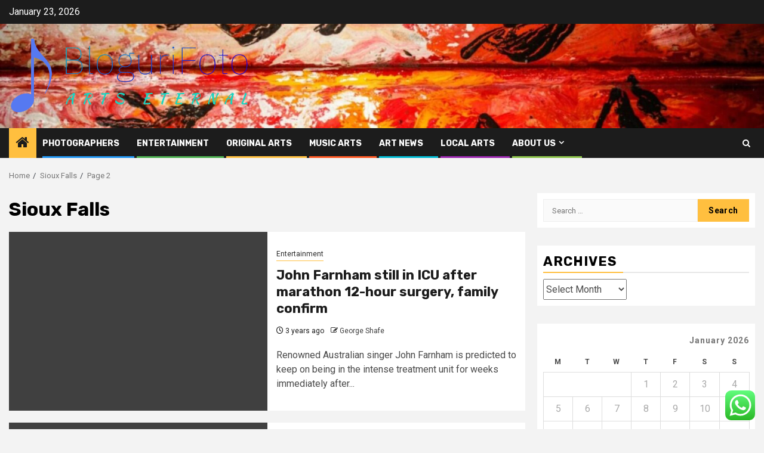

--- FILE ---
content_type: text/html; charset=UTF-8
request_url: https://www.bloguri-foto.com/tag/sioux-falls/page/2
body_size: 18955
content:
    <!doctype html>
<html lang="en-US">
    <head>
        <meta charset="UTF-8">
        <meta name="viewport" content="width=device-width, initial-scale=1">
        <link rel="profile" href="https://gmpg.org/xfn/11">

        <title>Sioux Falls &#8211; Page 2 &#8211; BloguriFoto</title>
<meta name='robots' content='max-image-preview:large' />
<link rel='dns-prefetch' href='//fonts.googleapis.com' />
<link rel="alternate" type="application/rss+xml" title="BloguriFoto &raquo; Feed" href="https://www.bloguri-foto.com/feed" />
<link rel="alternate" type="application/rss+xml" title="BloguriFoto &raquo; Comments Feed" href="https://www.bloguri-foto.com/comments/feed" />
<link rel="alternate" type="application/rss+xml" title="BloguriFoto &raquo; Sioux Falls Tag Feed" href="https://www.bloguri-foto.com/tag/sioux-falls/feed" />
<style id='wp-img-auto-sizes-contain-inline-css' type='text/css'>
img:is([sizes=auto i],[sizes^="auto," i]){contain-intrinsic-size:3000px 1500px}
/*# sourceURL=wp-img-auto-sizes-contain-inline-css */
</style>

<link rel='stylesheet' id='ht_ctc_main_css-css' href='https://www.bloguri-foto.com/wp-content/plugins/click-to-chat-for-whatsapp/new/inc/assets/css/main.css?ver=4.34' type='text/css' media='all' />
<style id='wp-emoji-styles-inline-css' type='text/css'>

	img.wp-smiley, img.emoji {
		display: inline !important;
		border: none !important;
		box-shadow: none !important;
		height: 1em !important;
		width: 1em !important;
		margin: 0 0.07em !important;
		vertical-align: -0.1em !important;
		background: none !important;
		padding: 0 !important;
	}
/*# sourceURL=wp-emoji-styles-inline-css */
</style>
<link rel='stylesheet' id='wp-block-library-css' href='https://www.bloguri-foto.com/wp-includes/css/dist/block-library/style.min.css?ver=6.9' type='text/css' media='all' />
<style id='global-styles-inline-css' type='text/css'>
:root{--wp--preset--aspect-ratio--square: 1;--wp--preset--aspect-ratio--4-3: 4/3;--wp--preset--aspect-ratio--3-4: 3/4;--wp--preset--aspect-ratio--3-2: 3/2;--wp--preset--aspect-ratio--2-3: 2/3;--wp--preset--aspect-ratio--16-9: 16/9;--wp--preset--aspect-ratio--9-16: 9/16;--wp--preset--color--black: #000000;--wp--preset--color--cyan-bluish-gray: #abb8c3;--wp--preset--color--white: #ffffff;--wp--preset--color--pale-pink: #f78da7;--wp--preset--color--vivid-red: #cf2e2e;--wp--preset--color--luminous-vivid-orange: #ff6900;--wp--preset--color--luminous-vivid-amber: #fcb900;--wp--preset--color--light-green-cyan: #7bdcb5;--wp--preset--color--vivid-green-cyan: #00d084;--wp--preset--color--pale-cyan-blue: #8ed1fc;--wp--preset--color--vivid-cyan-blue: #0693e3;--wp--preset--color--vivid-purple: #9b51e0;--wp--preset--gradient--vivid-cyan-blue-to-vivid-purple: linear-gradient(135deg,rgb(6,147,227) 0%,rgb(155,81,224) 100%);--wp--preset--gradient--light-green-cyan-to-vivid-green-cyan: linear-gradient(135deg,rgb(122,220,180) 0%,rgb(0,208,130) 100%);--wp--preset--gradient--luminous-vivid-amber-to-luminous-vivid-orange: linear-gradient(135deg,rgb(252,185,0) 0%,rgb(255,105,0) 100%);--wp--preset--gradient--luminous-vivid-orange-to-vivid-red: linear-gradient(135deg,rgb(255,105,0) 0%,rgb(207,46,46) 100%);--wp--preset--gradient--very-light-gray-to-cyan-bluish-gray: linear-gradient(135deg,rgb(238,238,238) 0%,rgb(169,184,195) 100%);--wp--preset--gradient--cool-to-warm-spectrum: linear-gradient(135deg,rgb(74,234,220) 0%,rgb(151,120,209) 20%,rgb(207,42,186) 40%,rgb(238,44,130) 60%,rgb(251,105,98) 80%,rgb(254,248,76) 100%);--wp--preset--gradient--blush-light-purple: linear-gradient(135deg,rgb(255,206,236) 0%,rgb(152,150,240) 100%);--wp--preset--gradient--blush-bordeaux: linear-gradient(135deg,rgb(254,205,165) 0%,rgb(254,45,45) 50%,rgb(107,0,62) 100%);--wp--preset--gradient--luminous-dusk: linear-gradient(135deg,rgb(255,203,112) 0%,rgb(199,81,192) 50%,rgb(65,88,208) 100%);--wp--preset--gradient--pale-ocean: linear-gradient(135deg,rgb(255,245,203) 0%,rgb(182,227,212) 50%,rgb(51,167,181) 100%);--wp--preset--gradient--electric-grass: linear-gradient(135deg,rgb(202,248,128) 0%,rgb(113,206,126) 100%);--wp--preset--gradient--midnight: linear-gradient(135deg,rgb(2,3,129) 0%,rgb(40,116,252) 100%);--wp--preset--font-size--small: 13px;--wp--preset--font-size--medium: 20px;--wp--preset--font-size--large: 36px;--wp--preset--font-size--x-large: 42px;--wp--preset--spacing--20: 0.44rem;--wp--preset--spacing--30: 0.67rem;--wp--preset--spacing--40: 1rem;--wp--preset--spacing--50: 1.5rem;--wp--preset--spacing--60: 2.25rem;--wp--preset--spacing--70: 3.38rem;--wp--preset--spacing--80: 5.06rem;--wp--preset--shadow--natural: 6px 6px 9px rgba(0, 0, 0, 0.2);--wp--preset--shadow--deep: 12px 12px 50px rgba(0, 0, 0, 0.4);--wp--preset--shadow--sharp: 6px 6px 0px rgba(0, 0, 0, 0.2);--wp--preset--shadow--outlined: 6px 6px 0px -3px rgb(255, 255, 255), 6px 6px rgb(0, 0, 0);--wp--preset--shadow--crisp: 6px 6px 0px rgb(0, 0, 0);}:root { --wp--style--global--content-size: 850px;--wp--style--global--wide-size: 1270px; }:where(body) { margin: 0; }.wp-site-blocks > .alignleft { float: left; margin-right: 2em; }.wp-site-blocks > .alignright { float: right; margin-left: 2em; }.wp-site-blocks > .aligncenter { justify-content: center; margin-left: auto; margin-right: auto; }:where(.wp-site-blocks) > * { margin-block-start: 24px; margin-block-end: 0; }:where(.wp-site-blocks) > :first-child { margin-block-start: 0; }:where(.wp-site-blocks) > :last-child { margin-block-end: 0; }:root { --wp--style--block-gap: 24px; }:root :where(.is-layout-flow) > :first-child{margin-block-start: 0;}:root :where(.is-layout-flow) > :last-child{margin-block-end: 0;}:root :where(.is-layout-flow) > *{margin-block-start: 24px;margin-block-end: 0;}:root :where(.is-layout-constrained) > :first-child{margin-block-start: 0;}:root :where(.is-layout-constrained) > :last-child{margin-block-end: 0;}:root :where(.is-layout-constrained) > *{margin-block-start: 24px;margin-block-end: 0;}:root :where(.is-layout-flex){gap: 24px;}:root :where(.is-layout-grid){gap: 24px;}.is-layout-flow > .alignleft{float: left;margin-inline-start: 0;margin-inline-end: 2em;}.is-layout-flow > .alignright{float: right;margin-inline-start: 2em;margin-inline-end: 0;}.is-layout-flow > .aligncenter{margin-left: auto !important;margin-right: auto !important;}.is-layout-constrained > .alignleft{float: left;margin-inline-start: 0;margin-inline-end: 2em;}.is-layout-constrained > .alignright{float: right;margin-inline-start: 2em;margin-inline-end: 0;}.is-layout-constrained > .aligncenter{margin-left: auto !important;margin-right: auto !important;}.is-layout-constrained > :where(:not(.alignleft):not(.alignright):not(.alignfull)){max-width: var(--wp--style--global--content-size);margin-left: auto !important;margin-right: auto !important;}.is-layout-constrained > .alignwide{max-width: var(--wp--style--global--wide-size);}body .is-layout-flex{display: flex;}.is-layout-flex{flex-wrap: wrap;align-items: center;}.is-layout-flex > :is(*, div){margin: 0;}body .is-layout-grid{display: grid;}.is-layout-grid > :is(*, div){margin: 0;}body{padding-top: 0px;padding-right: 0px;padding-bottom: 0px;padding-left: 0px;}a:where(:not(.wp-element-button)){text-decoration: none;}:root :where(.wp-element-button, .wp-block-button__link){background-color: #32373c;border-radius: 0;border-width: 0;color: #fff;font-family: inherit;font-size: inherit;font-style: inherit;font-weight: inherit;letter-spacing: inherit;line-height: inherit;padding-top: calc(0.667em + 2px);padding-right: calc(1.333em + 2px);padding-bottom: calc(0.667em + 2px);padding-left: calc(1.333em + 2px);text-decoration: none;text-transform: inherit;}.has-black-color{color: var(--wp--preset--color--black) !important;}.has-cyan-bluish-gray-color{color: var(--wp--preset--color--cyan-bluish-gray) !important;}.has-white-color{color: var(--wp--preset--color--white) !important;}.has-pale-pink-color{color: var(--wp--preset--color--pale-pink) !important;}.has-vivid-red-color{color: var(--wp--preset--color--vivid-red) !important;}.has-luminous-vivid-orange-color{color: var(--wp--preset--color--luminous-vivid-orange) !important;}.has-luminous-vivid-amber-color{color: var(--wp--preset--color--luminous-vivid-amber) !important;}.has-light-green-cyan-color{color: var(--wp--preset--color--light-green-cyan) !important;}.has-vivid-green-cyan-color{color: var(--wp--preset--color--vivid-green-cyan) !important;}.has-pale-cyan-blue-color{color: var(--wp--preset--color--pale-cyan-blue) !important;}.has-vivid-cyan-blue-color{color: var(--wp--preset--color--vivid-cyan-blue) !important;}.has-vivid-purple-color{color: var(--wp--preset--color--vivid-purple) !important;}.has-black-background-color{background-color: var(--wp--preset--color--black) !important;}.has-cyan-bluish-gray-background-color{background-color: var(--wp--preset--color--cyan-bluish-gray) !important;}.has-white-background-color{background-color: var(--wp--preset--color--white) !important;}.has-pale-pink-background-color{background-color: var(--wp--preset--color--pale-pink) !important;}.has-vivid-red-background-color{background-color: var(--wp--preset--color--vivid-red) !important;}.has-luminous-vivid-orange-background-color{background-color: var(--wp--preset--color--luminous-vivid-orange) !important;}.has-luminous-vivid-amber-background-color{background-color: var(--wp--preset--color--luminous-vivid-amber) !important;}.has-light-green-cyan-background-color{background-color: var(--wp--preset--color--light-green-cyan) !important;}.has-vivid-green-cyan-background-color{background-color: var(--wp--preset--color--vivid-green-cyan) !important;}.has-pale-cyan-blue-background-color{background-color: var(--wp--preset--color--pale-cyan-blue) !important;}.has-vivid-cyan-blue-background-color{background-color: var(--wp--preset--color--vivid-cyan-blue) !important;}.has-vivid-purple-background-color{background-color: var(--wp--preset--color--vivid-purple) !important;}.has-black-border-color{border-color: var(--wp--preset--color--black) !important;}.has-cyan-bluish-gray-border-color{border-color: var(--wp--preset--color--cyan-bluish-gray) !important;}.has-white-border-color{border-color: var(--wp--preset--color--white) !important;}.has-pale-pink-border-color{border-color: var(--wp--preset--color--pale-pink) !important;}.has-vivid-red-border-color{border-color: var(--wp--preset--color--vivid-red) !important;}.has-luminous-vivid-orange-border-color{border-color: var(--wp--preset--color--luminous-vivid-orange) !important;}.has-luminous-vivid-amber-border-color{border-color: var(--wp--preset--color--luminous-vivid-amber) !important;}.has-light-green-cyan-border-color{border-color: var(--wp--preset--color--light-green-cyan) !important;}.has-vivid-green-cyan-border-color{border-color: var(--wp--preset--color--vivid-green-cyan) !important;}.has-pale-cyan-blue-border-color{border-color: var(--wp--preset--color--pale-cyan-blue) !important;}.has-vivid-cyan-blue-border-color{border-color: var(--wp--preset--color--vivid-cyan-blue) !important;}.has-vivid-purple-border-color{border-color: var(--wp--preset--color--vivid-purple) !important;}.has-vivid-cyan-blue-to-vivid-purple-gradient-background{background: var(--wp--preset--gradient--vivid-cyan-blue-to-vivid-purple) !important;}.has-light-green-cyan-to-vivid-green-cyan-gradient-background{background: var(--wp--preset--gradient--light-green-cyan-to-vivid-green-cyan) !important;}.has-luminous-vivid-amber-to-luminous-vivid-orange-gradient-background{background: var(--wp--preset--gradient--luminous-vivid-amber-to-luminous-vivid-orange) !important;}.has-luminous-vivid-orange-to-vivid-red-gradient-background{background: var(--wp--preset--gradient--luminous-vivid-orange-to-vivid-red) !important;}.has-very-light-gray-to-cyan-bluish-gray-gradient-background{background: var(--wp--preset--gradient--very-light-gray-to-cyan-bluish-gray) !important;}.has-cool-to-warm-spectrum-gradient-background{background: var(--wp--preset--gradient--cool-to-warm-spectrum) !important;}.has-blush-light-purple-gradient-background{background: var(--wp--preset--gradient--blush-light-purple) !important;}.has-blush-bordeaux-gradient-background{background: var(--wp--preset--gradient--blush-bordeaux) !important;}.has-luminous-dusk-gradient-background{background: var(--wp--preset--gradient--luminous-dusk) !important;}.has-pale-ocean-gradient-background{background: var(--wp--preset--gradient--pale-ocean) !important;}.has-electric-grass-gradient-background{background: var(--wp--preset--gradient--electric-grass) !important;}.has-midnight-gradient-background{background: var(--wp--preset--gradient--midnight) !important;}.has-small-font-size{font-size: var(--wp--preset--font-size--small) !important;}.has-medium-font-size{font-size: var(--wp--preset--font-size--medium) !important;}.has-large-font-size{font-size: var(--wp--preset--font-size--large) !important;}.has-x-large-font-size{font-size: var(--wp--preset--font-size--x-large) !important;}
/*# sourceURL=global-styles-inline-css */
</style>

<link rel='stylesheet' id='ez-toc-css' href='https://www.bloguri-foto.com/wp-content/plugins/easy-table-of-contents/assets/css/screen.min.css?ver=2.0.80' type='text/css' media='all' />
<style id='ez-toc-inline-css' type='text/css'>
div#ez-toc-container .ez-toc-title {font-size: 120%;}div#ez-toc-container .ez-toc-title {font-weight: 500;}div#ez-toc-container ul li , div#ez-toc-container ul li a {font-size: 95%;}div#ez-toc-container ul li , div#ez-toc-container ul li a {font-weight: 500;}div#ez-toc-container nav ul ul li {font-size: 90%;}.ez-toc-box-title {font-weight: bold; margin-bottom: 10px; text-align: center; text-transform: uppercase; letter-spacing: 1px; color: #666; padding-bottom: 5px;position:absolute;top:-4%;left:5%;background-color: inherit;transition: top 0.3s ease;}.ez-toc-box-title.toc-closed {top:-25%;}
.ez-toc-container-direction {direction: ltr;}.ez-toc-counter ul{counter-reset: item ;}.ez-toc-counter nav ul li a::before {content: counters(item, '.', decimal) '. ';display: inline-block;counter-increment: item;flex-grow: 0;flex-shrink: 0;margin-right: .2em; float: left; }.ez-toc-widget-direction {direction: ltr;}.ez-toc-widget-container ul{counter-reset: item ;}.ez-toc-widget-container nav ul li a::before {content: counters(item, '.', decimal) '. ';display: inline-block;counter-increment: item;flex-grow: 0;flex-shrink: 0;margin-right: .2em; float: left; }
/*# sourceURL=ez-toc-inline-css */
</style>
<link rel='stylesheet' id='aft-icons-css' href='https://www.bloguri-foto.com/wp-content/themes/newsphere/assets/icons/style.css?ver=6.9' type='text/css' media='all' />
<link rel='stylesheet' id='bootstrap-css' href='https://www.bloguri-foto.com/wp-content/themes/newsphere/assets/bootstrap/css/bootstrap.min.css?ver=6.9' type='text/css' media='all' />
<link rel='stylesheet' id='swiper-slider-css' href='https://www.bloguri-foto.com/wp-content/themes/newsphere/assets/swiper/css/swiper-bundle-new.min.css?ver=6.9' type='text/css' media='all' />
<link rel='stylesheet' id='sidr-css' href='https://www.bloguri-foto.com/wp-content/themes/newsphere/assets/sidr/css/sidr.bare.css?ver=6.9' type='text/css' media='all' />
<link rel='stylesheet' id='magnific-popup-css' href='https://www.bloguri-foto.com/wp-content/themes/newsphere/assets/magnific-popup/magnific-popup.css?ver=6.9' type='text/css' media='all' />
<link rel='stylesheet' id='newsphere-google-fonts-css' href='https://fonts.googleapis.com/css?family=Roboto:400,500,700|Rubik:400,500,700&#038;subset=latin,latin-ext' type='text/css' media='all' />
<link rel='stylesheet' id='newsphere-style-css' href='https://www.bloguri-foto.com/wp-content/themes/newsphere/style.css?ver=4.4.8' type='text/css' media='all' />
<script type="text/javascript" src="https://www.bloguri-foto.com/wp-includes/js/jquery/jquery.min.js?ver=3.7.1" id="jquery-core-js"></script>
<script type="text/javascript" src="https://www.bloguri-foto.com/wp-includes/js/jquery/jquery-migrate.min.js?ver=3.4.1" id="jquery-migrate-js"></script>
<link rel="https://api.w.org/" href="https://www.bloguri-foto.com/wp-json/" /><link rel="alternate" title="JSON" type="application/json" href="https://www.bloguri-foto.com/wp-json/wp/v2/tags/673" /><link rel="EditURI" type="application/rsd+xml" title="RSD" href="https://www.bloguri-foto.com/xmlrpc.php?rsd" />
<meta name="generator" content="WordPress 6.9" />
<!-- HFCM by 99 Robots - Snippet # 5: Google Console -->
<meta name="google-site-verification" content="EjHe_X32TAPJ_bZStGJW2pYxOvxWTPGT4DJMq9xjBcU" />
<!-- /end HFCM by 99 Robots -->
<!-- HFCM by 99 Robots - Snippet # 9: ssdfgh -->
<meta name="spr-verification" content="d6693e5483172fb" />
<!-- /end HFCM by 99 Robots -->
        <style type="text/css">
                        body .header-style1 .top-header.data-bg:before,
            body .header-style1 .main-header.data-bg:before {
                background: rgba(0, 0, 0, 0);
            }

                        .site-title,
            .site-description {
                position: absolute;
                clip: rect(1px, 1px, 1px, 1px);
                display: none;
            }

            
            
            .elementor-default .elementor-section.elementor-section-full_width > .elementor-container,
            .elementor-default .elementor-section.elementor-section-boxed > .elementor-container,
            .elementor-page .elementor-section.elementor-section-full_width > .elementor-container,
            .elementor-page .elementor-section.elementor-section-boxed > .elementor-container{
                max-width: 1300px;
            }

            .container-wrapper .elementor {
                max-width: 100%;
            }

            .align-content-left .elementor-section-stretched,
            .align-content-right .elementor-section-stretched {
                max-width: 100%;
                left: 0 !important;
            }
        

        </style>
        <link rel="icon" href="https://www.bloguri-foto.com/wp-content/uploads/2024/10/cropped-music-1-32x32.png" sizes="32x32" />
<link rel="icon" href="https://www.bloguri-foto.com/wp-content/uploads/2024/10/cropped-music-1-192x192.png" sizes="192x192" />
<link rel="apple-touch-icon" href="https://www.bloguri-foto.com/wp-content/uploads/2024/10/cropped-music-1-180x180.png" />
<meta name="msapplication-TileImage" content="https://www.bloguri-foto.com/wp-content/uploads/2024/10/cropped-music-1-270x270.png" />
    </head>

<body class="archive paged tag tag-sioux-falls tag-673 wp-custom-logo wp-embed-responsive paged-2 tag-paged-2 wp-theme-newsphere hfeed aft-default-mode aft-sticky-sidebar aft-hide-comment-count-in-list aft-hide-minutes-read-in-list aft-hide-date-author-in-list default-content-layout align-content-left">
    

<div id="page" class="site">
    <a class="skip-link screen-reader-text" href="#content">Skip to content</a>


    <header id="masthead" class="header-style1 header-layout-1">

          <div class="top-header">
        <div class="container-wrapper">
            <div class="top-bar-flex">
                <div class="top-bar-left col-2">

                    
                    <div class="date-bar-left">
                                                    <span class="topbar-date">
                                        January 23, 2026                                    </span>

                                            </div>
                </div>

                <div class="top-bar-right col-2">
  						<span class="aft-small-social-menu">
  							  						</span>
                </div>
            </div>
        </div>

    </div>
<div class="main-header data-bg" data-background="https://www.bloguri-foto.com/wp-content/uploads/2024/10/cropped-cropped-cropped-cropped-photo-1505248207594-9f9912dda70a-1-scaled-1.jpg">
    <div class="container-wrapper">
        <div class="af-container-row af-flex-container">
            <div class="col-3 float-l pad">
                <div class="logo-brand">
                    <div class="site-branding">
                        <a href="https://www.bloguri-foto.com/" class="custom-logo-link" rel="home"><img width="746" height="232" src="https://www.bloguri-foto.com/wp-content/uploads/2024/03/cropped-default.png" class="custom-logo" alt="BloguriFoto" decoding="async" fetchpriority="high" srcset="https://www.bloguri-foto.com/wp-content/uploads/2024/03/cropped-default.png 746w, https://www.bloguri-foto.com/wp-content/uploads/2024/03/cropped-default-300x93.png 300w" sizes="(max-width: 746px) 100vw, 746px" /></a>                            <p class="site-title font-family-1">
                                <a href="https://www.bloguri-foto.com/"
                                   rel="home">BloguriFoto</a>
                            </p>
                        
                                                    <p class="site-description">Arts Eternal</p>
                                            </div>
                </div>
            </div>
            <div class="col-66 float-l pad">
                            </div>
        </div>
    </div>

</div>

      <div class="header-menu-part">
        <div id="main-navigation-bar" class="bottom-bar">
          <div class="navigation-section-wrapper">
            <div class="container-wrapper">
              <div class="header-middle-part">
                <div class="navigation-container">
                  <nav class="main-navigation clearfix">
                                          <span class="aft-home-icon">
                                                <a href="https://www.bloguri-foto.com" aria-label="Home">
                          <i class="fa fa-home" aria-hidden="true"></i>
                        </a>
                      </span>
                                        <div class="aft-dynamic-navigation-elements">
                      <button class="toggle-menu" aria-controls="primary-menu" aria-expanded="false">
                        <span class="screen-reader-text">
                          Primary Menu                        </span>
                        <i class="ham"></i>
                      </button>


                      <div class="menu main-menu menu-desktop show-menu-border"><ul id="primary-menu" class="menu"><li id="menu-item-16855" class="menu-item menu-item-type-taxonomy menu-item-object-category menu-item-16855"><a href="https://www.bloguri-foto.com/category/photographers">Photographers</a></li>
<li id="menu-item-16854" class="menu-item menu-item-type-taxonomy menu-item-object-category menu-item-16854"><a href="https://www.bloguri-foto.com/category/entertainment">Entertainment</a></li>
<li id="menu-item-16856" class="menu-item menu-item-type-taxonomy menu-item-object-category menu-item-16856"><a href="https://www.bloguri-foto.com/category/original-arts">Original Arts</a></li>
<li id="menu-item-16858" class="menu-item menu-item-type-taxonomy menu-item-object-category menu-item-16858"><a href="https://www.bloguri-foto.com/category/music-arts">Music Arts</a></li>
<li id="menu-item-16853" class="menu-item menu-item-type-taxonomy menu-item-object-category menu-item-16853"><a href="https://www.bloguri-foto.com/category/art-news">Art News</a></li>
<li id="menu-item-16857" class="menu-item menu-item-type-taxonomy menu-item-object-category menu-item-16857"><a href="https://www.bloguri-foto.com/category/local-arts">Local Arts</a></li>
<li id="menu-item-16862" class="menu-item menu-item-type-post_type menu-item-object-page menu-item-has-children menu-item-16862"><a href="https://www.bloguri-foto.com/about-us">About Us</a>
<ul class="sub-menu">
	<li id="menu-item-16861" class="menu-item menu-item-type-post_type menu-item-object-page menu-item-16861"><a href="https://www.bloguri-foto.com/offerings">Offerings</a></li>
	<li id="menu-item-16863" class="menu-item menu-item-type-post_type menu-item-object-page menu-item-16863"><a href="https://www.bloguri-foto.com/disclosure-policy">Privacy Policy</a></li>
	<li id="menu-item-16864" class="menu-item menu-item-type-post_type menu-item-object-page menu-item-16864"><a href="https://www.bloguri-foto.com/contact-us">Contact Us</a></li>
	<li id="menu-item-16865" class="menu-item menu-item-type-post_type menu-item-object-page menu-item-16865"><a href="https://www.bloguri-foto.com/advertise-here">Advertise Here</a></li>
	<li id="menu-item-17445" class="menu-item menu-item-type-post_type menu-item-object-page menu-item-17445"><a href="https://www.bloguri-foto.com/sitemap">Sitemap</a></li>
</ul>
</li>
</ul></div>                    </div>

                  </nav>
                </div>
              </div>
              <div class="header-right-part">

                                <div class="af-search-wrap">
                  <div class="search-overlay">
                    <a href="#" title="Search" class="search-icon">
                      <i class="fa fa-search"></i>
                    </a>
                    <div class="af-search-form">
                      <form role="search" method="get" class="search-form" action="https://www.bloguri-foto.com/">
				<label>
					<span class="screen-reader-text">Search for:</span>
					<input type="search" class="search-field" placeholder="Search &hellip;" value="" name="s" />
				</label>
				<input type="submit" class="search-submit" value="Search" />
			</form>                    </div>
                  </div>
                </div>
              </div>
            </div>
          </div>
        </div>
      </div>
    </header>

    <!-- end slider-section -->

            <div class="af-breadcrumbs-wrapper container-wrapper">
            <div class="af-breadcrumbs font-family-1 color-pad">
                <div role="navigation" aria-label="Breadcrumbs" class="breadcrumb-trail breadcrumbs" itemprop="breadcrumb"><ul class="trail-items" itemscope itemtype="http://schema.org/BreadcrumbList"><meta name="numberOfItems" content="3" /><meta name="itemListOrder" content="Ascending" /><li itemprop="itemListElement" itemscope itemtype="http://schema.org/ListItem" class="trail-item trail-begin"><a href="https://www.bloguri-foto.com" rel="home" itemprop="item"><span itemprop="name">Home</span></a><meta itemprop="position" content="1" /></li><li itemprop="itemListElement" itemscope itemtype="http://schema.org/ListItem" class="trail-item"><a href="https://www.bloguri-foto.com/tag/sioux-falls" itemprop="item"><span itemprop="name">Sioux Falls</span></a><meta itemprop="position" content="2" /></li><li itemprop="itemListElement" itemscope itemtype="http://schema.org/ListItem" class="trail-item trail-end"><a href="https://www.bloguri-foto.com/tag/sioux-falls" itemprop="item"><span itemprop="name">Page 2</span></a><meta itemprop="position" content="3" /></li></ul></div>            </div>
        </div>
            <div id="content" class="container-wrapper">

    <div id="primary" class="content-area">
        <main id="main" class="site-main">

			
                <header class="header-title-wrapper1">
					<h1 class="page-title">Sioux Falls</h1>                </header><!-- .header-title-wrapper -->
				    <div class="af-container-row aft-archive-wrapper clearfix archive-layout-list">
    


		            <article id="post-10914" class="latest-posts-list col-1 float-l pad archive-layout-list archive-image-left post-10914 post type-post status-publish format-standard hentry category-entertainment tag-1990s-arts-and-crafts tag-aerial-arts-supplies tag-alchemy-arts-break-up-candle tag-altus-healing-arts tag-archival-arts-baltimore tag-arts-and-crafts-glycerin tag-arts-and-crafts-movement-braid tag-arts-and-culture-software tag-arts-apartments-of-south-austin tag-arts-dividion-ucsc tag-arts-education-network-sonoma-county tag-arts-festivals tag-arts-grant-for-disability tag-arts-in-education-advocacy-groups tag-arts-in-newport-ri tag-arts-of-resistance-scott tag-arts-property-case-valuation-2001 tag-associates-of-arts-in-geography tag-bad-graphic-arts-contract tag-british-parliament-fine-arts-chair tag-brooklyn-arts-museum-hooligan-sparrow tag-burlington-vt-arts-jobs tag-cccs-languages-arts-grade-4 tag-central-ohio-summer-arts-program tag-dark-arts-andreza tag-denney-hall-arts-and-sciences tag-final-fantasy-ardyn-play-arts tag-frigidaire-refrigerator-model-frt1815681-arts tag-gamecube-electronic-arts tag-gkd-martial-arts tag-hero-arts-chriatmas-dies tag-hopkins-arts-funding-dartmouth tag-how-to-import-symbol-arts tag-laguardia-fine-arts-classes tag-liberal-arts-schools-in-ma tag-liberal-arts-universities-in-michigan tag-lic-arts-center tag-livingston-arts-center tag-maca-martial-arts-training tag-masters-of-arts-signature tag-most-agile-martial-arts tag-musee-beaux-arts-canada tag-north-augusta-arts tag-north-carolina-pacific-arts-festival tag-polictal-science-arts-or-science tag-sioux-falls tag-the-importance-of-arts-education tag-titian-arts-analyze tag-upenn-fine-arts-honors tag-venexa-arts-merch tag-women-in-the-arts-organization" >
				<div class="archive-list-post list-style">
  <div class="read-single color-pad">
    <div class="read-img pos-rel col-2 float-l read-bg-img af-sec-list-img">
      <a href="https://www.bloguri-foto.com/john-farnham-still-in-icu-after-marathon-12-hour-surgery-family-confirm.html" aria-label="John Farnham still in ICU after marathon 12-hour surgery, family confirm">
              </a>
      <span class="min-read-post-format">
                
      </span>


          </div>
    <div class="read-details col-2 float-l pad af-sec-list-txt color-tp-pad">
      <div class="read-categories">
        <ul class="cat-links"><li class="meta-category">
                             <a class="newsphere-categories category-color-1" href="https://www.bloguri-foto.com/category/entertainment" alt="View all posts in Entertainment"> 
                                 Entertainment
                             </a>
                        </li></ul>      </div>
      <div class="read-title">
        <h3>
          <a href="https://www.bloguri-foto.com/john-farnham-still-in-icu-after-marathon-12-hour-surgery-family-confirm.html" aria-label="John Farnham still in ICU after marathon 12-hour surgery, family confirm">John Farnham still in ICU after marathon 12-hour surgery, family confirm</a>
        </h3>
      </div>
      <div class="entry-meta">
        
            <span class="author-links">

                            <span class="item-metadata posts-date">
                <i class="fa fa-clock-o"></i>
                    3 years ago            </span>
                            
                    <span class="item-metadata posts-author byline">
                    <i class="fa fa-pencil-square-o"></i>
                                    <a href="https://www.bloguri-foto.com/author/george-shafe">
                    George Shafe                </a>
               </span>
                
        </span>
              </div>

              <div class="read-descprition full-item-discription">
          <div class="post-description">
                          <p>Renowned Australian singer John Farnham is predicted to keep on being in the intense treatment unit for weeks immediately after...</p>
                      </div>
        </div>
      

    </div>
  </div>
  </div>            </article>
		
		


		            <article id="post-10909" class="latest-posts-list col-1 float-l pad archive-layout-list archive-image-left post-10909 post type-post status-publish format-standard hentry category-entertainment tag-1990s-arts-and-crafts tag-aerial-arts-supplies tag-alchemy-arts-break-up-candle tag-altus-healing-arts tag-archival-arts-baltimore tag-arts-and-crafts-glycerin tag-arts-and-crafts-movement-braid tag-arts-and-culture-software tag-arts-apartments-of-south-austin tag-arts-dividion-ucsc tag-arts-education-network-sonoma-county tag-arts-festivals tag-arts-grant-for-disability tag-arts-in-education-advocacy-groups tag-arts-in-newport-ri tag-arts-of-resistance-scott tag-arts-property-case-valuation-2001 tag-associates-of-arts-in-geography tag-bad-graphic-arts-contract tag-british-parliament-fine-arts-chair tag-brooklyn-arts-museum-hooligan-sparrow tag-burlington-vt-arts-jobs tag-cccs-languages-arts-grade-4 tag-central-ohio-summer-arts-program tag-dark-arts-andreza tag-denney-hall-arts-and-sciences tag-final-fantasy-ardyn-play-arts tag-frigidaire-refrigerator-model-frt1815681-arts tag-gamecube-electronic-arts tag-gkd-martial-arts tag-hero-arts-chriatmas-dies tag-hopkins-arts-funding-dartmouth tag-how-to-import-symbol-arts tag-laguardia-fine-arts-classes tag-liberal-arts-schools-in-ma tag-liberal-arts-universities-in-michigan tag-lic-arts-center tag-livingston-arts-center tag-maca-martial-arts-training tag-masters-of-arts-signature tag-most-agile-martial-arts tag-musee-beaux-arts-canada tag-north-augusta-arts tag-north-carolina-pacific-arts-festival tag-polictal-science-arts-or-science tag-sioux-falls tag-the-importance-of-arts-education tag-titian-arts-analyze tag-upenn-fine-arts-honors tag-venexa-arts-merch tag-women-in-the-arts-organization" >
				<div class="archive-list-post list-style">
  <div class="read-single color-pad">
    <div class="read-img pos-rel col-2 float-l read-bg-img af-sec-list-img">
      <a href="https://www.bloguri-foto.com/shooting-report-chaos-at-wiz-khalifa-concert-in-indianapolis.html" aria-label="‘Shooting’ report: Chaos at Wiz Khalifa concert in Indianapolis">
              </a>
      <span class="min-read-post-format">
                
      </span>


          </div>
    <div class="read-details col-2 float-l pad af-sec-list-txt color-tp-pad">
      <div class="read-categories">
        <ul class="cat-links"><li class="meta-category">
                             <a class="newsphere-categories category-color-1" href="https://www.bloguri-foto.com/category/entertainment" alt="View all posts in Entertainment"> 
                                 Entertainment
                             </a>
                        </li></ul>      </div>
      <div class="read-title">
        <h3>
          <a href="https://www.bloguri-foto.com/shooting-report-chaos-at-wiz-khalifa-concert-in-indianapolis.html" aria-label="‘Shooting’ report: Chaos at Wiz Khalifa concert in Indianapolis">‘Shooting’ report: Chaos at Wiz Khalifa concert in Indianapolis</a>
        </h3>
      </div>
      <div class="entry-meta">
        
            <span class="author-links">

                            <span class="item-metadata posts-date">
                <i class="fa fa-clock-o"></i>
                    3 years ago            </span>
                            
                    <span class="item-metadata posts-author byline">
                    <i class="fa fa-pencil-square-o"></i>
                                    <a href="https://www.bloguri-foto.com/author/george-shafe">
                    George Shafe                </a>
               </span>
                
        </span>
              </div>

              <div class="read-descprition full-item-discription">
          <div class="post-description">
                          <p>Chaos has damaged out at the Wiz Khalifa concert as attendees have been seen running amidst a shooting scare throughout...</p>
                      </div>
        </div>
      

    </div>
  </div>
  </div>            </article>
		
		


		            <article id="post-10908" class="latest-posts-list col-1 float-l pad archive-layout-list archive-image-left post-10908 post type-post status-publish format-standard hentry category-entertainment tag-1990s-arts-and-crafts tag-aerial-arts-supplies tag-alchemy-arts-break-up-candle tag-altus-healing-arts tag-archival-arts-baltimore tag-arts-and-crafts-glycerin tag-arts-and-crafts-movement-braid tag-arts-and-culture-software tag-arts-apartments-of-south-austin tag-arts-dividion-ucsc tag-arts-education-network-sonoma-county tag-arts-festivals tag-arts-grant-for-disability tag-arts-in-education-advocacy-groups tag-arts-in-newport-ri tag-arts-of-resistance-scott tag-arts-property-case-valuation-2001 tag-associates-of-arts-in-geography tag-bad-graphic-arts-contract tag-british-parliament-fine-arts-chair tag-brooklyn-arts-museum-hooligan-sparrow tag-burlington-vt-arts-jobs tag-cccs-languages-arts-grade-4 tag-central-ohio-summer-arts-program tag-dark-arts-andreza tag-denney-hall-arts-and-sciences tag-final-fantasy-ardyn-play-arts tag-frigidaire-refrigerator-model-frt1815681-arts tag-gamecube-electronic-arts tag-gkd-martial-arts tag-hero-arts-chriatmas-dies tag-hopkins-arts-funding-dartmouth tag-how-to-import-symbol-arts tag-laguardia-fine-arts-classes tag-liberal-arts-schools-in-ma tag-liberal-arts-universities-in-michigan tag-lic-arts-center tag-livingston-arts-center tag-maca-martial-arts-training tag-masters-of-arts-signature tag-most-agile-martial-arts tag-musee-beaux-arts-canada tag-north-augusta-arts tag-north-carolina-pacific-arts-festival tag-polictal-science-arts-or-science tag-sioux-falls tag-the-importance-of-arts-education tag-titian-arts-analyze tag-upenn-fine-arts-honors tag-venexa-arts-merch tag-women-in-the-arts-organization" >
				<div class="archive-list-post list-style">
  <div class="read-single color-pad">
    <div class="read-img pos-rel col-2 float-l read-bg-img af-sec-list-img">
      <a href="https://www.bloguri-foto.com/anh-dos-weirdo-books-banned-from-us-schools.html" aria-label="Anh Do’s WeirDO books banned from US schools">
              </a>
      <span class="min-read-post-format">
                
      </span>


          </div>
    <div class="read-details col-2 float-l pad af-sec-list-txt color-tp-pad">
      <div class="read-categories">
        <ul class="cat-links"><li class="meta-category">
                             <a class="newsphere-categories category-color-1" href="https://www.bloguri-foto.com/category/entertainment" alt="View all posts in Entertainment"> 
                                 Entertainment
                             </a>
                        </li></ul>      </div>
      <div class="read-title">
        <h3>
          <a href="https://www.bloguri-foto.com/anh-dos-weirdo-books-banned-from-us-schools.html" aria-label="Anh Do’s WeirDO books banned from US schools">Anh Do’s WeirDO books banned from US schools</a>
        </h3>
      </div>
      <div class="entry-meta">
        
            <span class="author-links">

                            <span class="item-metadata posts-date">
                <i class="fa fa-clock-o"></i>
                    3 years ago            </span>
                            
                    <span class="item-metadata posts-author byline">
                    <i class="fa fa-pencil-square-o"></i>
                                    <a href="https://www.bloguri-foto.com/author/george-shafe">
                    George Shafe                </a>
               </span>
                
        </span>
              </div>

              <div class="read-descprition full-item-discription">
          <div class="post-description">
                          <p>College students in the US had to marketing campaign in purchase to have a ban overturned on the books of...</p>
                      </div>
        </div>
      

    </div>
  </div>
  </div>            </article>
		
		


		            <article id="post-10904" class="latest-posts-list col-1 float-l pad archive-layout-list archive-image-left post-10904 post type-post status-publish format-standard hentry category-entertainment tag-1990s-arts-and-crafts tag-aerial-arts-supplies tag-alchemy-arts-break-up-candle tag-altus-healing-arts tag-archival-arts-baltimore tag-arts-and-crafts-glycerin tag-arts-and-crafts-movement-braid tag-arts-and-culture-software tag-arts-apartments-of-south-austin tag-arts-dividion-ucsc tag-arts-education-network-sonoma-county tag-arts-festivals tag-arts-grant-for-disability tag-arts-in-education-advocacy-groups tag-arts-in-newport-ri tag-arts-of-resistance-scott tag-arts-property-case-valuation-2001 tag-associates-of-arts-in-geography tag-bad-graphic-arts-contract tag-british-parliament-fine-arts-chair tag-brooklyn-arts-museum-hooligan-sparrow tag-burlington-vt-arts-jobs tag-cccs-languages-arts-grade-4 tag-central-ohio-summer-arts-program tag-dark-arts-andreza tag-denney-hall-arts-and-sciences tag-final-fantasy-ardyn-play-arts tag-frigidaire-refrigerator-model-frt1815681-arts tag-gamecube-electronic-arts tag-gkd-martial-arts tag-hero-arts-chriatmas-dies tag-hopkins-arts-funding-dartmouth tag-how-to-import-symbol-arts tag-laguardia-fine-arts-classes tag-liberal-arts-schools-in-ma tag-liberal-arts-universities-in-michigan tag-lic-arts-center tag-livingston-arts-center tag-maca-martial-arts-training tag-masters-of-arts-signature tag-most-agile-martial-arts tag-musee-beaux-arts-canada tag-north-augusta-arts tag-north-carolina-pacific-arts-festival tag-polictal-science-arts-or-science tag-sioux-falls tag-the-importance-of-arts-education tag-titian-arts-analyze tag-upenn-fine-arts-honors tag-venexa-arts-merch tag-women-in-the-arts-organization" >
				<div class="archive-list-post list-style">
  <div class="read-single color-pad">
    <div class="read-img pos-rel col-2 float-l read-bg-img af-sec-list-img">
      <a href="https://www.bloguri-foto.com/jessica-simpson-poses-in-bikini-amid-45kg-weight-loss-photos.html" aria-label="Jessica Simpson poses in bikini amid 45kg weight loss | Photos">
              </a>
      <span class="min-read-post-format">
                
      </span>


          </div>
    <div class="read-details col-2 float-l pad af-sec-list-txt color-tp-pad">
      <div class="read-categories">
        <ul class="cat-links"><li class="meta-category">
                             <a class="newsphere-categories category-color-1" href="https://www.bloguri-foto.com/category/entertainment" alt="View all posts in Entertainment"> 
                                 Entertainment
                             </a>
                        </li></ul>      </div>
      <div class="read-title">
        <h3>
          <a href="https://www.bloguri-foto.com/jessica-simpson-poses-in-bikini-amid-45kg-weight-loss-photos.html" aria-label="Jessica Simpson poses in bikini amid 45kg weight loss | Photos">Jessica Simpson poses in bikini amid 45kg weight loss | Photos</a>
        </h3>
      </div>
      <div class="entry-meta">
        
            <span class="author-links">

                            <span class="item-metadata posts-date">
                <i class="fa fa-clock-o"></i>
                    3 years ago            </span>
                            
                    <span class="item-metadata posts-author byline">
                    <i class="fa fa-pencil-square-o"></i>
                                    <a href="https://www.bloguri-foto.com/author/george-shafe">
                    George Shafe                </a>
               </span>
                
        </span>
              </div>

              <div class="read-descprition full-item-discription">
          <div class="post-description">
                          <p>Jessica Simpson has showcased her in shape physique in a brown bikini.The Boots Are Designed for Strolling singer, 42, posted...</p>
                      </div>
        </div>
      

    </div>
  </div>
  </div>            </article>
		
		


		            <article id="post-10637" class="latest-posts-list col-1 float-l pad archive-layout-list archive-image-left post-10637 post type-post status-publish format-standard hentry category-entertainment tag-1990s-arts-and-crafts tag-aerial-arts-supplies tag-alchemy-arts-break-up-candle tag-altus-healing-arts tag-archival-arts-baltimore tag-arts-and-crafts-glycerin tag-arts-and-crafts-movement-braid tag-arts-and-culture-software tag-arts-apartments-of-south-austin tag-arts-dividion-ucsc tag-arts-education-network-sonoma-county tag-arts-festivals tag-arts-grant-for-disability tag-arts-in-education-advocacy-groups tag-arts-in-newport-ri tag-arts-of-resistance-scott tag-arts-property-case-valuation-2001 tag-associates-of-arts-in-geography tag-bad-graphic-arts-contract tag-british-parliament-fine-arts-chair tag-brooklyn-arts-museum-hooligan-sparrow tag-burlington-vt-arts-jobs tag-cccs-languages-arts-grade-4 tag-central-ohio-summer-arts-program tag-dark-arts-andreza tag-denney-hall-arts-and-sciences tag-final-fantasy-ardyn-play-arts tag-frigidaire-refrigerator-model-frt1815681-arts tag-gamecube-electronic-arts tag-gkd-martial-arts tag-hero-arts-chriatmas-dies tag-hopkins-arts-funding-dartmouth tag-how-to-import-symbol-arts tag-laguardia-fine-arts-classes tag-liberal-arts-schools-in-ma tag-liberal-arts-universities-in-michigan tag-lic-arts-center tag-livingston-arts-center tag-maca-martial-arts-training tag-masters-of-arts-signature tag-most-agile-martial-arts tag-musee-beaux-arts-canada tag-north-augusta-arts tag-north-carolina-pacific-arts-festival tag-polictal-science-arts-or-science tag-sioux-falls tag-the-importance-of-arts-education tag-titian-arts-analyze tag-upenn-fine-arts-honors tag-venexa-arts-merch tag-women-in-the-arts-organization" >
				<div class="archive-list-post list-style">
  <div class="read-single color-pad">
    <div class="read-img pos-rel col-2 float-l read-bg-img af-sec-list-img">
      <a href="https://www.bloguri-foto.com/john-farnham-cancer-youre-the-voice-singers-diagnosis-came-after-wife-jill-forced-him-to-go-to-the-doctor.html" aria-label="John Farnham cancer: You’re The Voice singer’s diagnosis came after wife Jill forced him to go to the doctor">
              </a>
      <span class="min-read-post-format">
                
      </span>


          </div>
    <div class="read-details col-2 float-l pad af-sec-list-txt color-tp-pad">
      <div class="read-categories">
        <ul class="cat-links"><li class="meta-category">
                             <a class="newsphere-categories category-color-1" href="https://www.bloguri-foto.com/category/entertainment" alt="View all posts in Entertainment"> 
                                 Entertainment
                             </a>
                        </li></ul>      </div>
      <div class="read-title">
        <h3>
          <a href="https://www.bloguri-foto.com/john-farnham-cancer-youre-the-voice-singers-diagnosis-came-after-wife-jill-forced-him-to-go-to-the-doctor.html" aria-label="John Farnham cancer: You’re The Voice singer’s diagnosis came after wife Jill forced him to go to the doctor">John Farnham cancer: You’re The Voice singer’s diagnosis came after wife Jill forced him to go to the doctor</a>
        </h3>
      </div>
      <div class="entry-meta">
        
            <span class="author-links">

                            <span class="item-metadata posts-date">
                <i class="fa fa-clock-o"></i>
                    3 years ago            </span>
                            
                    <span class="item-metadata posts-author byline">
                    <i class="fa fa-pencil-square-o"></i>
                                    <a href="https://www.bloguri-foto.com/author/george-shafe">
                    George Shafe                </a>
               </span>
                
        </span>
              </div>

              <div class="read-descprition full-item-discription">
          <div class="post-description">
                          <p>John Farnham’s most cancers analysis arrived just after his devoted spouse insisted on owning a lump in his mouth checked...</p>
                      </div>
        </div>
      

    </div>
  </div>
  </div>            </article>
		
		


		            <article id="post-10617" class="latest-posts-list col-1 float-l pad archive-layout-list archive-image-left post-10617 post type-post status-publish format-standard hentry category-entertainment tag-1990s-arts-and-crafts tag-aerial-arts-supplies tag-alchemy-arts-break-up-candle tag-altus-healing-arts tag-archival-arts-baltimore tag-arts-and-crafts-glycerin tag-arts-and-crafts-movement-braid tag-arts-and-culture-software tag-arts-apartments-of-south-austin tag-arts-dividion-ucsc tag-arts-education-network-sonoma-county tag-arts-festivals tag-arts-grant-for-disability tag-arts-in-education-advocacy-groups tag-arts-in-newport-ri tag-arts-of-resistance-scott tag-arts-property-case-valuation-2001 tag-associates-of-arts-in-geography tag-bad-graphic-arts-contract tag-british-parliament-fine-arts-chair tag-brooklyn-arts-museum-hooligan-sparrow tag-burlington-vt-arts-jobs tag-cccs-languages-arts-grade-4 tag-central-ohio-summer-arts-program tag-dark-arts-andreza tag-denney-hall-arts-and-sciences tag-final-fantasy-ardyn-play-arts tag-frigidaire-refrigerator-model-frt1815681-arts tag-gamecube-electronic-arts tag-gkd-martial-arts tag-hero-arts-chriatmas-dies tag-hopkins-arts-funding-dartmouth tag-how-to-import-symbol-arts tag-laguardia-fine-arts-classes tag-liberal-arts-schools-in-ma tag-liberal-arts-universities-in-michigan tag-lic-arts-center tag-livingston-arts-center tag-maca-martial-arts-training tag-masters-of-arts-signature tag-most-agile-martial-arts tag-musee-beaux-arts-canada tag-north-augusta-arts tag-north-carolina-pacific-arts-festival tag-polictal-science-arts-or-science tag-sioux-falls tag-the-importance-of-arts-education tag-titian-arts-analyze tag-upenn-fine-arts-honors tag-venexa-arts-merch tag-women-in-the-arts-organization" >
				<div class="archive-list-post list-style">
  <div class="read-single color-pad">
    <div class="read-img pos-rel col-2 float-l read-bg-img af-sec-list-img">
      <a href="https://www.bloguri-foto.com/kourtney-kardashian-and-megan-fox-skims-photoshoot.html" aria-label="Kourtney Kardashian and Megan Fox Skims photoshoot">
              </a>
      <span class="min-read-post-format">
                
      </span>


          </div>
    <div class="read-details col-2 float-l pad af-sec-list-txt color-tp-pad">
      <div class="read-categories">
        <ul class="cat-links"><li class="meta-category">
                             <a class="newsphere-categories category-color-1" href="https://www.bloguri-foto.com/category/entertainment" alt="View all posts in Entertainment"> 
                                 Entertainment
                             </a>
                        </li></ul>      </div>
      <div class="read-title">
        <h3>
          <a href="https://www.bloguri-foto.com/kourtney-kardashian-and-megan-fox-skims-photoshoot.html" aria-label="Kourtney Kardashian and Megan Fox Skims photoshoot">Kourtney Kardashian and Megan Fox Skims photoshoot</a>
        </h3>
      </div>
      <div class="entry-meta">
        
            <span class="author-links">

                            <span class="item-metadata posts-date">
                <i class="fa fa-clock-o"></i>
                    3 years ago            </span>
                            
                    <span class="item-metadata posts-author byline">
                    <i class="fa fa-pencil-square-o"></i>
                                    <a href="https://www.bloguri-foto.com/author/george-shafe">
                    George Shafe                </a>
               </span>
                
        </span>
              </div>

              <div class="read-descprition full-item-discription">
          <div class="post-description">
                          <p>Megan Fox took to Instagram on Monday to share a sequence of NSFW images from her and Kourtney Kardashian’s Skims...</p>
                      </div>
        </div>
      

    </div>
  </div>
  </div>            </article>
		
		


		            <article id="post-10614" class="latest-posts-list col-1 float-l pad archive-layout-list archive-image-left post-10614 post type-post status-publish format-standard hentry category-entertainment tag-1990s-arts-and-crafts tag-aerial-arts-supplies tag-alchemy-arts-break-up-candle tag-altus-healing-arts tag-archival-arts-baltimore tag-arts-and-crafts-glycerin tag-arts-and-crafts-movement-braid tag-arts-and-culture-software tag-arts-apartments-of-south-austin tag-arts-dividion-ucsc tag-arts-education-network-sonoma-county tag-arts-festivals tag-arts-grant-for-disability tag-arts-in-education-advocacy-groups tag-arts-in-newport-ri tag-arts-of-resistance-scott tag-arts-property-case-valuation-2001 tag-associates-of-arts-in-geography tag-bad-graphic-arts-contract tag-british-parliament-fine-arts-chair tag-brooklyn-arts-museum-hooligan-sparrow tag-burlington-vt-arts-jobs tag-cccs-languages-arts-grade-4 tag-central-ohio-summer-arts-program tag-dark-arts-andreza tag-denney-hall-arts-and-sciences tag-final-fantasy-ardyn-play-arts tag-frigidaire-refrigerator-model-frt1815681-arts tag-gamecube-electronic-arts tag-gkd-martial-arts tag-hero-arts-chriatmas-dies tag-hopkins-arts-funding-dartmouth tag-how-to-import-symbol-arts tag-laguardia-fine-arts-classes tag-liberal-arts-schools-in-ma tag-liberal-arts-universities-in-michigan tag-lic-arts-center tag-livingston-arts-center tag-maca-martial-arts-training tag-masters-of-arts-signature tag-most-agile-martial-arts tag-musee-beaux-arts-canada tag-north-augusta-arts tag-north-carolina-pacific-arts-festival tag-polictal-science-arts-or-science tag-sioux-falls tag-the-importance-of-arts-education tag-titian-arts-analyze tag-upenn-fine-arts-honors tag-venexa-arts-merch tag-women-in-the-arts-organization" >
				<div class="archive-list-post list-style">
  <div class="read-single color-pad">
    <div class="read-img pos-rel col-2 float-l read-bg-img af-sec-list-img">
      <a href="https://www.bloguri-foto.com/angelina-jolie-and-brad-pitts-daughter-zahara-starts-at-spelman-college.html" aria-label="Angelina Jolie and Brad Pitt’s daughter Zahara starts at Spelman College">
              </a>
      <span class="min-read-post-format">
                
      </span>


          </div>
    <div class="read-details col-2 float-l pad af-sec-list-txt color-tp-pad">
      <div class="read-categories">
        <ul class="cat-links"><li class="meta-category">
                             <a class="newsphere-categories category-color-1" href="https://www.bloguri-foto.com/category/entertainment" alt="View all posts in Entertainment"> 
                                 Entertainment
                             </a>
                        </li></ul>      </div>
      <div class="read-title">
        <h3>
          <a href="https://www.bloguri-foto.com/angelina-jolie-and-brad-pitts-daughter-zahara-starts-at-spelman-college.html" aria-label="Angelina Jolie and Brad Pitt’s daughter Zahara starts at Spelman College">Angelina Jolie and Brad Pitt’s daughter Zahara starts at Spelman College</a>
        </h3>
      </div>
      <div class="entry-meta">
        
            <span class="author-links">

                            <span class="item-metadata posts-date">
                <i class="fa fa-clock-o"></i>
                    3 years ago            </span>
                            
                    <span class="item-metadata posts-author byline">
                    <i class="fa fa-pencil-square-o"></i>
                                    <a href="https://www.bloguri-foto.com/author/george-shafe">
                    George Shafe                </a>
               </span>
                
        </span>
              </div>

              <div class="read-descprition full-item-discription">
          <div class="post-description">
                          <p>Angelina Jolie’s 17-12 months-outdated daughter, Zahara, is set to start her very first calendar year at esteemed US university Spelman...</p>
                      </div>
        </div>
      

    </div>
  </div>
  </div>            </article>
		
		


		            <article id="post-10609" class="latest-posts-list col-1 float-l pad archive-layout-list archive-image-left post-10609 post type-post status-publish format-standard hentry category-entertainment tag-1990s-arts-and-crafts tag-aerial-arts-supplies tag-alchemy-arts-break-up-candle tag-altus-healing-arts tag-archival-arts-baltimore tag-arts-and-crafts-glycerin tag-arts-and-crafts-movement-braid tag-arts-and-culture-software tag-arts-apartments-of-south-austin tag-arts-dividion-ucsc tag-arts-education-network-sonoma-county tag-arts-festivals tag-arts-grant-for-disability tag-arts-in-education-advocacy-groups tag-arts-in-newport-ri tag-arts-of-resistance-scott tag-arts-property-case-valuation-2001 tag-associates-of-arts-in-geography tag-bad-graphic-arts-contract tag-british-parliament-fine-arts-chair tag-brooklyn-arts-museum-hooligan-sparrow tag-burlington-vt-arts-jobs tag-cccs-languages-arts-grade-4 tag-central-ohio-summer-arts-program tag-dark-arts-andreza tag-denney-hall-arts-and-sciences tag-final-fantasy-ardyn-play-arts tag-frigidaire-refrigerator-model-frt1815681-arts tag-gamecube-electronic-arts tag-gkd-martial-arts tag-hero-arts-chriatmas-dies tag-hopkins-arts-funding-dartmouth tag-how-to-import-symbol-arts tag-laguardia-fine-arts-classes tag-liberal-arts-schools-in-ma tag-liberal-arts-universities-in-michigan tag-lic-arts-center tag-livingston-arts-center tag-maca-martial-arts-training tag-masters-of-arts-signature tag-most-agile-martial-arts tag-musee-beaux-arts-canada tag-north-augusta-arts tag-north-carolina-pacific-arts-festival tag-polictal-science-arts-or-science tag-sioux-falls tag-the-importance-of-arts-education tag-titian-arts-analyze tag-upenn-fine-arts-honors tag-venexa-arts-merch tag-women-in-the-arts-organization" >
				<div class="archive-list-post list-style">
  <div class="read-single color-pad">
    <div class="read-img pos-rel col-2 float-l read-bg-img af-sec-list-img">
      <a href="https://www.bloguri-foto.com/ne-yos-wife-crystal-renay-accuses-him-of-cheating-8-years-of-lies-and-deception.html" aria-label="Ne-Yo’s wife, Crystal Renay, accuses him of cheating: ‘8 years of lies and deception’">
              </a>
      <span class="min-read-post-format">
                
      </span>


          </div>
    <div class="read-details col-2 float-l pad af-sec-list-txt color-tp-pad">
      <div class="read-categories">
        <ul class="cat-links"><li class="meta-category">
                             <a class="newsphere-categories category-color-1" href="https://www.bloguri-foto.com/category/entertainment" alt="View all posts in Entertainment"> 
                                 Entertainment
                             </a>
                        </li></ul>      </div>
      <div class="read-title">
        <h3>
          <a href="https://www.bloguri-foto.com/ne-yos-wife-crystal-renay-accuses-him-of-cheating-8-years-of-lies-and-deception.html" aria-label="Ne-Yo’s wife, Crystal Renay, accuses him of cheating: ‘8 years of lies and deception’">Ne-Yo’s wife, Crystal Renay, accuses him of cheating: ‘8 years of lies and deception’</a>
        </h3>
      </div>
      <div class="entry-meta">
        
            <span class="author-links">

                            <span class="item-metadata posts-date">
                <i class="fa fa-clock-o"></i>
                    3 years ago            </span>
                            
                    <span class="item-metadata posts-author byline">
                    <i class="fa fa-pencil-square-o"></i>
                                    <a href="https://www.bloguri-foto.com/author/george-shafe">
                    George Shafe                </a>
               </span>
                
        </span>
              </div>

              <div class="read-descprition full-item-discription">
          <div class="post-description">
                          <p>Looks like Ne-Yo’s wife is about to turn out to be “Miss Impartial.”Crystal Renay shared an impassioned assertion through Instagram...</p>
                      </div>
        </div>
      

    </div>
  </div>
  </div>            </article>
		
		


		            <article id="post-10603" class="latest-posts-list col-1 float-l pad archive-layout-list archive-image-left post-10603 post type-post status-publish format-standard hentry category-entertainment tag-1990s-arts-and-crafts tag-aerial-arts-supplies tag-alchemy-arts-break-up-candle tag-altus-healing-arts tag-archival-arts-baltimore tag-arts-and-crafts-glycerin tag-arts-and-crafts-movement-braid tag-arts-and-culture-software tag-arts-apartments-of-south-austin tag-arts-dividion-ucsc tag-arts-education-network-sonoma-county tag-arts-festivals tag-arts-grant-for-disability tag-arts-in-education-advocacy-groups tag-arts-in-newport-ri tag-arts-of-resistance-scott tag-arts-property-case-valuation-2001 tag-associates-of-arts-in-geography tag-bad-graphic-arts-contract tag-british-parliament-fine-arts-chair tag-brooklyn-arts-museum-hooligan-sparrow tag-burlington-vt-arts-jobs tag-cccs-languages-arts-grade-4 tag-central-ohio-summer-arts-program tag-dark-arts-andreza tag-denney-hall-arts-and-sciences tag-final-fantasy-ardyn-play-arts tag-frigidaire-refrigerator-model-frt1815681-arts tag-gamecube-electronic-arts tag-gkd-martial-arts tag-hero-arts-chriatmas-dies tag-hopkins-arts-funding-dartmouth tag-how-to-import-symbol-arts tag-laguardia-fine-arts-classes tag-liberal-arts-schools-in-ma tag-liberal-arts-universities-in-michigan tag-lic-arts-center tag-livingston-arts-center tag-maca-martial-arts-training tag-masters-of-arts-signature tag-most-agile-martial-arts tag-musee-beaux-arts-canada tag-north-augusta-arts tag-north-carolina-pacific-arts-festival tag-polictal-science-arts-or-science tag-sioux-falls tag-the-importance-of-arts-education tag-titian-arts-analyze tag-upenn-fine-arts-honors tag-venexa-arts-merch tag-women-in-the-arts-organization" >
				<div class="archive-list-post list-style">
  <div class="read-single color-pad">
    <div class="read-img pos-rel col-2 float-l read-bg-img af-sec-list-img">
      <a href="https://www.bloguri-foto.com/triple-j-roasted-over-splendour-in-the-grass-instagram-caption.html" aria-label="Triple J roasted over Splendour in the Grass Instagram caption">
              </a>
      <span class="min-read-post-format">
                
      </span>


          </div>
    <div class="read-details col-2 float-l pad af-sec-list-txt color-tp-pad">
      <div class="read-categories">
        <ul class="cat-links"><li class="meta-category">
                             <a class="newsphere-categories category-color-1" href="https://www.bloguri-foto.com/category/entertainment" alt="View all posts in Entertainment"> 
                                 Entertainment
                             </a>
                        </li></ul>      </div>
      <div class="read-title">
        <h3>
          <a href="https://www.bloguri-foto.com/triple-j-roasted-over-splendour-in-the-grass-instagram-caption.html" aria-label="Triple J roasted over Splendour in the Grass Instagram caption">Triple J roasted over Splendour in the Grass Instagram caption</a>
        </h3>
      </div>
      <div class="entry-meta">
        
            <span class="author-links">

                            <span class="item-metadata posts-date">
                <i class="fa fa-clock-o"></i>
                    3 years ago            </span>
                            
                    <span class="item-metadata posts-author byline">
                    <i class="fa fa-pencil-square-o"></i>
                                    <a href="https://www.bloguri-foto.com/author/george-shafe">
                    George Shafe                </a>
               </span>
                
        </span>
              </div>

              <div class="read-descprition full-item-discription">
          <div class="post-description">
                          <p>Triple J has been ruthlessly mocked more than an regrettable Instagram caption for a selection of images from Splendour in...</p>
                      </div>
        </div>
      

    </div>
  </div>
  </div>            </article>
		
		


		            <article id="post-10599" class="latest-posts-list col-1 float-l pad archive-layout-list archive-image-left post-10599 post type-post status-publish format-standard hentry category-entertainment tag-1990s-arts-and-crafts tag-aerial-arts-supplies tag-alchemy-arts-break-up-candle tag-altus-healing-arts tag-archival-arts-baltimore tag-arts-and-crafts-glycerin tag-arts-and-crafts-movement-braid tag-arts-and-culture-software tag-arts-apartments-of-south-austin tag-arts-dividion-ucsc tag-arts-education-network-sonoma-county tag-arts-festivals tag-arts-grant-for-disability tag-arts-in-education-advocacy-groups tag-arts-in-newport-ri tag-arts-of-resistance-scott tag-arts-property-case-valuation-2001 tag-associates-of-arts-in-geography tag-bad-graphic-arts-contract tag-british-parliament-fine-arts-chair tag-brooklyn-arts-museum-hooligan-sparrow tag-burlington-vt-arts-jobs tag-cccs-languages-arts-grade-4 tag-central-ohio-summer-arts-program tag-dark-arts-andreza tag-denney-hall-arts-and-sciences tag-final-fantasy-ardyn-play-arts tag-frigidaire-refrigerator-model-frt1815681-arts tag-gamecube-electronic-arts tag-gkd-martial-arts tag-hero-arts-chriatmas-dies tag-hopkins-arts-funding-dartmouth tag-how-to-import-symbol-arts tag-laguardia-fine-arts-classes tag-liberal-arts-schools-in-ma tag-liberal-arts-universities-in-michigan tag-lic-arts-center tag-livingston-arts-center tag-maca-martial-arts-training tag-masters-of-arts-signature tag-most-agile-martial-arts tag-musee-beaux-arts-canada tag-north-augusta-arts tag-north-carolina-pacific-arts-festival tag-polictal-science-arts-or-science tag-sioux-falls tag-the-importance-of-arts-education tag-titian-arts-analyze tag-upenn-fine-arts-honors tag-venexa-arts-merch tag-women-in-the-arts-organization" >
				<div class="archive-list-post list-style">
  <div class="read-single color-pad">
    <div class="read-img pos-rel col-2 float-l read-bg-img af-sec-list-img">
      <a href="https://www.bloguri-foto.com/sharon-stone-poses-topless-at-64-on-instagram-photo.html" aria-label="Sharon Stone poses topless at 64 on Instagram: Photo">
              </a>
      <span class="min-read-post-format">
                
      </span>


          </div>
    <div class="read-details col-2 float-l pad af-sec-list-txt color-tp-pad">
      <div class="read-categories">
        <ul class="cat-links"><li class="meta-category">
                             <a class="newsphere-categories category-color-1" href="https://www.bloguri-foto.com/category/entertainment" alt="View all posts in Entertainment"> 
                                 Entertainment
                             </a>
                        </li></ul>      </div>
      <div class="read-title">
        <h3>
          <a href="https://www.bloguri-foto.com/sharon-stone-poses-topless-at-64-on-instagram-photo.html" aria-label="Sharon Stone poses topless at 64 on Instagram: Photo">Sharon Stone poses topless at 64 on Instagram: Photo</a>
        </h3>
      </div>
      <div class="entry-meta">
        
            <span class="author-links">

                            <span class="item-metadata posts-date">
                <i class="fa fa-clock-o"></i>
                    3 years ago            </span>
                            
                    <span class="item-metadata posts-author byline">
                    <i class="fa fa-pencil-square-o"></i>
                                    <a href="https://www.bloguri-foto.com/author/george-shafe">
                    George Shafe                </a>
               </span>
                
        </span>
              </div>

              <div class="read-descprition full-item-discription">
          <div class="post-description">
                          <p>Sharon stone is seeking in suggestion-prime(much less) shape.The Academy Award-profitable actress, 64, gave her Instagram followers a cheeky display when...</p>
                      </div>
        </div>
      

    </div>
  </div>
  </div>            </article>
		
		


		            <article id="post-10593" class="latest-posts-list col-1 float-l pad archive-layout-list archive-image-left post-10593 post type-post status-publish format-standard hentry category-entertainment tag-1990s-arts-and-crafts tag-aerial-arts-supplies tag-alchemy-arts-break-up-candle tag-altus-healing-arts tag-archival-arts-baltimore tag-arts-and-crafts-glycerin tag-arts-and-crafts-movement-braid tag-arts-and-culture-software tag-arts-apartments-of-south-austin tag-arts-dividion-ucsc tag-arts-education-network-sonoma-county tag-arts-festivals tag-arts-grant-for-disability tag-arts-in-education-advocacy-groups tag-arts-in-newport-ri tag-arts-of-resistance-scott tag-arts-property-case-valuation-2001 tag-associates-of-arts-in-geography tag-bad-graphic-arts-contract tag-british-parliament-fine-arts-chair tag-brooklyn-arts-museum-hooligan-sparrow tag-burlington-vt-arts-jobs tag-cccs-languages-arts-grade-4 tag-central-ohio-summer-arts-program tag-dark-arts-andreza tag-denney-hall-arts-and-sciences tag-final-fantasy-ardyn-play-arts tag-frigidaire-refrigerator-model-frt1815681-arts tag-gamecube-electronic-arts tag-gkd-martial-arts tag-hero-arts-chriatmas-dies tag-hopkins-arts-funding-dartmouth tag-how-to-import-symbol-arts tag-laguardia-fine-arts-classes tag-liberal-arts-schools-in-ma tag-liberal-arts-universities-in-michigan tag-lic-arts-center tag-livingston-arts-center tag-maca-martial-arts-training tag-masters-of-arts-signature tag-most-agile-martial-arts tag-musee-beaux-arts-canada tag-north-augusta-arts tag-north-carolina-pacific-arts-festival tag-polictal-science-arts-or-science tag-sioux-falls tag-the-importance-of-arts-education tag-titian-arts-analyze tag-upenn-fine-arts-honors tag-venexa-arts-merch tag-women-in-the-arts-organization" >
				<div class="archive-list-post list-style">
  <div class="read-single color-pad">
    <div class="read-img pos-rel col-2 float-l read-bg-img af-sec-list-img">
      <a href="https://www.bloguri-foto.com/justin-timberlake-a-rude-diva-says-audrina-patridge.html" aria-label="Justin Timberlake a ‘rude diva’, says Audrina Patridge">
              </a>
      <span class="min-read-post-format">
                
      </span>


          </div>
    <div class="read-details col-2 float-l pad af-sec-list-txt color-tp-pad">
      <div class="read-categories">
        <ul class="cat-links"><li class="meta-category">
                             <a class="newsphere-categories category-color-1" href="https://www.bloguri-foto.com/category/entertainment" alt="View all posts in Entertainment"> 
                                 Entertainment
                             </a>
                        </li></ul>      </div>
      <div class="read-title">
        <h3>
          <a href="https://www.bloguri-foto.com/justin-timberlake-a-rude-diva-says-audrina-patridge.html" aria-label="Justin Timberlake a ‘rude diva’, says Audrina Patridge">Justin Timberlake a ‘rude diva’, says Audrina Patridge</a>
        </h3>
      </div>
      <div class="entry-meta">
        
            <span class="author-links">

                            <span class="item-metadata posts-date">
                <i class="fa fa-clock-o"></i>
                    3 years ago            </span>
                            
                    <span class="item-metadata posts-author byline">
                    <i class="fa fa-pencil-square-o"></i>
                                    <a href="https://www.bloguri-foto.com/author/george-shafe">
                    George Shafe                </a>
               </span>
                
        </span>
              </div>

              <div class="read-descprition full-item-discription">
          <div class="post-description">
                          <p>US Tv set personality Audrina Patridge has appeared back again on a disappointing experience with Justin Timberlake in her new...</p>
                      </div>
        </div>
      

    </div>
  </div>
  </div>            </article>
		
		


		            <article id="post-10586" class="latest-posts-list col-1 float-l pad archive-layout-list archive-image-left post-10586 post type-post status-publish format-standard hentry category-entertainment tag-1990s-arts-and-crafts tag-aerial-arts-supplies tag-alchemy-arts-break-up-candle tag-altus-healing-arts tag-archival-arts-baltimore tag-arts-and-crafts-glycerin tag-arts-and-crafts-movement-braid tag-arts-and-culture-software tag-arts-apartments-of-south-austin tag-arts-dividion-ucsc tag-arts-education-network-sonoma-county tag-arts-festivals tag-arts-grant-for-disability tag-arts-in-education-advocacy-groups tag-arts-in-newport-ri tag-arts-of-resistance-scott tag-arts-property-case-valuation-2001 tag-associates-of-arts-in-geography tag-bad-graphic-arts-contract tag-british-parliament-fine-arts-chair tag-brooklyn-arts-museum-hooligan-sparrow tag-burlington-vt-arts-jobs tag-cccs-languages-arts-grade-4 tag-central-ohio-summer-arts-program tag-dark-arts-andreza tag-denney-hall-arts-and-sciences tag-final-fantasy-ardyn-play-arts tag-frigidaire-refrigerator-model-frt1815681-arts tag-gamecube-electronic-arts tag-gkd-martial-arts tag-hero-arts-chriatmas-dies tag-hopkins-arts-funding-dartmouth tag-how-to-import-symbol-arts tag-laguardia-fine-arts-classes tag-liberal-arts-schools-in-ma tag-liberal-arts-universities-in-michigan tag-lic-arts-center tag-livingston-arts-center tag-maca-martial-arts-training tag-masters-of-arts-signature tag-most-agile-martial-arts tag-musee-beaux-arts-canada tag-north-augusta-arts tag-north-carolina-pacific-arts-festival tag-polictal-science-arts-or-science tag-sioux-falls tag-the-importance-of-arts-education tag-titian-arts-analyze tag-upenn-fine-arts-honors tag-venexa-arts-merch tag-women-in-the-arts-organization" >
				<div class="archive-list-post list-style">
  <div class="read-single color-pad">
    <div class="read-img pos-rel col-2 float-l read-bg-img af-sec-list-img">
      <a href="https://www.bloguri-foto.com/splendour-in-the-grass-cancelled-ticket-refunds-weather-forecast-camping.html" aria-label="Splendour in the Grass cancelled: Ticket refunds, weather forecast, camping">
              </a>
      <span class="min-read-post-format">
                
      </span>


          </div>
    <div class="read-details col-2 float-l pad af-sec-list-txt color-tp-pad">
      <div class="read-categories">
        <ul class="cat-links"><li class="meta-category">
                             <a class="newsphere-categories category-color-1" href="https://www.bloguri-foto.com/category/entertainment" alt="View all posts in Entertainment"> 
                                 Entertainment
                             </a>
                        </li></ul>      </div>
      <div class="read-title">
        <h3>
          <a href="https://www.bloguri-foto.com/splendour-in-the-grass-cancelled-ticket-refunds-weather-forecast-camping.html" aria-label="Splendour in the Grass cancelled: Ticket refunds, weather forecast, camping">Splendour in the Grass cancelled: Ticket refunds, weather forecast, camping</a>
        </h3>
      </div>
      <div class="entry-meta">
        
            <span class="author-links">

                            <span class="item-metadata posts-date">
                <i class="fa fa-clock-o"></i>
                    4 years ago            </span>
                            
                    <span class="item-metadata posts-author byline">
                    <i class="fa fa-pencil-square-o"></i>
                                    <a href="https://www.bloguri-foto.com/author/george-shafe">
                    George Shafe                </a>
               </span>
                
        </span>
              </div>

              <div class="read-descprition full-item-discription">
          <div class="post-description">
                          <p>Splendour in the Grass organisers have cancelled all important acts on the music festival’s opening night soon after horrendous moist...</p>
                      </div>
        </div>
      

    </div>
  </div>
  </div>            </article>
		
		        </div>
    
            <div class="col col-ten">
                <div class="newsphere-pagination">
					
	<nav class="navigation pagination" aria-label="Posts pagination">
		<h2 class="screen-reader-text">Posts pagination</h2>
		<div class="nav-links"><a class="prev page-numbers" href="https://www.bloguri-foto.com/tag/sioux-falls/">Previous</a>
<a class="page-numbers" href="https://www.bloguri-foto.com/tag/sioux-falls/">1</a>
<span aria-current="page" class="page-numbers current">2</span>
<a class="page-numbers" href="https://www.bloguri-foto.com/tag/sioux-falls/page/3">3</a>
<a class="page-numbers" href="https://www.bloguri-foto.com/tag/sioux-falls/page/4">4</a>
<a class="page-numbers" href="https://www.bloguri-foto.com/tag/sioux-falls/page/5">5</a>
<span class="page-numbers dots">&hellip;</span>
<a class="page-numbers" href="https://www.bloguri-foto.com/tag/sioux-falls/page/14">14</a>
<a class="next page-numbers" href="https://www.bloguri-foto.com/tag/sioux-falls/page/3">Next</a></div>
	</nav>                </div>
            </div>
        </main><!-- #main -->
    </div><!-- #primary -->





<div id="secondary" class="sidebar-area sidebar-sticky-top">
    <div class="theiaStickySidebar">
        <aside class="widget-area color-pad">
            <div id="search-2" class="widget newsphere-widget widget_search"><form role="search" method="get" class="search-form" action="https://www.bloguri-foto.com/">
				<label>
					<span class="screen-reader-text">Search for:</span>
					<input type="search" class="search-field" placeholder="Search &hellip;" value="" name="s" />
				</label>
				<input type="submit" class="search-submit" value="Search" />
			</form></div><div id="archives-3" class="widget newsphere-widget widget_archive"><h2 class="widget-title widget-title-1"><span>Archives</span></h2>		<label class="screen-reader-text" for="archives-dropdown-3">Archives</label>
		<select id="archives-dropdown-3" name="archive-dropdown">
			
			<option value="">Select Month</option>
				<option value='https://www.bloguri-foto.com/2025/08'> August 2025 </option>
	<option value='https://www.bloguri-foto.com/2025/07'> July 2025 </option>
	<option value='https://www.bloguri-foto.com/2025/06'> June 2025 </option>
	<option value='https://www.bloguri-foto.com/2025/05'> May 2025 </option>
	<option value='https://www.bloguri-foto.com/2025/04'> April 2025 </option>
	<option value='https://www.bloguri-foto.com/2025/03'> March 2025 </option>
	<option value='https://www.bloguri-foto.com/2025/02'> February 2025 </option>
	<option value='https://www.bloguri-foto.com/2025/01'> January 2025 </option>
	<option value='https://www.bloguri-foto.com/2024/12'> December 2024 </option>
	<option value='https://www.bloguri-foto.com/2024/11'> November 2024 </option>
	<option value='https://www.bloguri-foto.com/2024/10'> October 2024 </option>
	<option value='https://www.bloguri-foto.com/2024/09'> September 2024 </option>
	<option value='https://www.bloguri-foto.com/2024/08'> August 2024 </option>
	<option value='https://www.bloguri-foto.com/2024/07'> July 2024 </option>
	<option value='https://www.bloguri-foto.com/2024/06'> June 2024 </option>
	<option value='https://www.bloguri-foto.com/2024/05'> May 2024 </option>
	<option value='https://www.bloguri-foto.com/2024/04'> April 2024 </option>
	<option value='https://www.bloguri-foto.com/2024/03'> March 2024 </option>
	<option value='https://www.bloguri-foto.com/2024/02'> February 2024 </option>
	<option value='https://www.bloguri-foto.com/2024/01'> January 2024 </option>
	<option value='https://www.bloguri-foto.com/2023/12'> December 2023 </option>
	<option value='https://www.bloguri-foto.com/2023/11'> November 2023 </option>
	<option value='https://www.bloguri-foto.com/2023/10'> October 2023 </option>
	<option value='https://www.bloguri-foto.com/2023/09'> September 2023 </option>
	<option value='https://www.bloguri-foto.com/2023/08'> August 2023 </option>
	<option value='https://www.bloguri-foto.com/2023/07'> July 2023 </option>
	<option value='https://www.bloguri-foto.com/2023/06'> June 2023 </option>
	<option value='https://www.bloguri-foto.com/2023/05'> May 2023 </option>
	<option value='https://www.bloguri-foto.com/2023/04'> April 2023 </option>
	<option value='https://www.bloguri-foto.com/2023/03'> March 2023 </option>
	<option value='https://www.bloguri-foto.com/2023/02'> February 2023 </option>
	<option value='https://www.bloguri-foto.com/2023/01'> January 2023 </option>
	<option value='https://www.bloguri-foto.com/2022/12'> December 2022 </option>
	<option value='https://www.bloguri-foto.com/2022/11'> November 2022 </option>
	<option value='https://www.bloguri-foto.com/2022/10'> October 2022 </option>
	<option value='https://www.bloguri-foto.com/2022/09'> September 2022 </option>
	<option value='https://www.bloguri-foto.com/2022/08'> August 2022 </option>
	<option value='https://www.bloguri-foto.com/2022/07'> July 2022 </option>
	<option value='https://www.bloguri-foto.com/2022/06'> June 2022 </option>
	<option value='https://www.bloguri-foto.com/2022/05'> May 2022 </option>
	<option value='https://www.bloguri-foto.com/2022/04'> April 2022 </option>
	<option value='https://www.bloguri-foto.com/2022/03'> March 2022 </option>
	<option value='https://www.bloguri-foto.com/2022/02'> February 2022 </option>
	<option value='https://www.bloguri-foto.com/2022/01'> January 2022 </option>
	<option value='https://www.bloguri-foto.com/2021/12'> December 2021 </option>
	<option value='https://www.bloguri-foto.com/2021/11'> November 2021 </option>
	<option value='https://www.bloguri-foto.com/2021/10'> October 2021 </option>
	<option value='https://www.bloguri-foto.com/2021/09'> September 2021 </option>
	<option value='https://www.bloguri-foto.com/2021/08'> August 2021 </option>
	<option value='https://www.bloguri-foto.com/2021/07'> July 2021 </option>
	<option value='https://www.bloguri-foto.com/2021/06'> June 2021 </option>
	<option value='https://www.bloguri-foto.com/2021/05'> May 2021 </option>
	<option value='https://www.bloguri-foto.com/2021/04'> April 2021 </option>
	<option value='https://www.bloguri-foto.com/2021/03'> March 2021 </option>
	<option value='https://www.bloguri-foto.com/2021/02'> February 2021 </option>
	<option value='https://www.bloguri-foto.com/2021/01'> January 2021 </option>
	<option value='https://www.bloguri-foto.com/2020/12'> December 2020 </option>
	<option value='https://www.bloguri-foto.com/2020/11'> November 2020 </option>
	<option value='https://www.bloguri-foto.com/2020/10'> October 2020 </option>
	<option value='https://www.bloguri-foto.com/2020/08'> August 2020 </option>
	<option value='https://www.bloguri-foto.com/2020/07'> July 2020 </option>
	<option value='https://www.bloguri-foto.com/2020/06'> June 2020 </option>
	<option value='https://www.bloguri-foto.com/2020/05'> May 2020 </option>
	<option value='https://www.bloguri-foto.com/2020/04'> April 2020 </option>
	<option value='https://www.bloguri-foto.com/2020/03'> March 2020 </option>
	<option value='https://www.bloguri-foto.com/2020/02'> February 2020 </option>
	<option value='https://www.bloguri-foto.com/2020/01'> January 2020 </option>
	<option value='https://www.bloguri-foto.com/2019/12'> December 2019 </option>
	<option value='https://www.bloguri-foto.com/2019/11'> November 2019 </option>
	<option value='https://www.bloguri-foto.com/2019/10'> October 2019 </option>
	<option value='https://www.bloguri-foto.com/2019/09'> September 2019 </option>
	<option value='https://www.bloguri-foto.com/2019/08'> August 2019 </option>
	<option value='https://www.bloguri-foto.com/2019/07'> July 2019 </option>
	<option value='https://www.bloguri-foto.com/2019/06'> June 2019 </option>
	<option value='https://www.bloguri-foto.com/2019/05'> May 2019 </option>
	<option value='https://www.bloguri-foto.com/2019/04'> April 2019 </option>
	<option value='https://www.bloguri-foto.com/2019/03'> March 2019 </option>
	<option value='https://www.bloguri-foto.com/2019/02'> February 2019 </option>
	<option value='https://www.bloguri-foto.com/2019/01'> January 2019 </option>
	<option value='https://www.bloguri-foto.com/2018/12'> December 2018 </option>
	<option value='https://www.bloguri-foto.com/2018/11'> November 2018 </option>
	<option value='https://www.bloguri-foto.com/2018/10'> October 2018 </option>
	<option value='https://www.bloguri-foto.com/2018/09'> September 2018 </option>
	<option value='https://www.bloguri-foto.com/2018/08'> August 2018 </option>
	<option value='https://www.bloguri-foto.com/2018/07'> July 2018 </option>
	<option value='https://www.bloguri-foto.com/2018/06'> June 2018 </option>
	<option value='https://www.bloguri-foto.com/2018/05'> May 2018 </option>
	<option value='https://www.bloguri-foto.com/2018/04'> April 2018 </option>
	<option value='https://www.bloguri-foto.com/2018/03'> March 2018 </option>
	<option value='https://www.bloguri-foto.com/2018/02'> February 2018 </option>
	<option value='https://www.bloguri-foto.com/2018/01'> January 2018 </option>
	<option value='https://www.bloguri-foto.com/2017/12'> December 2017 </option>
	<option value='https://www.bloguri-foto.com/2017/11'> November 2017 </option>
	<option value='https://www.bloguri-foto.com/2017/10'> October 2017 </option>
	<option value='https://www.bloguri-foto.com/2017/09'> September 2017 </option>
	<option value='https://www.bloguri-foto.com/2017/08'> August 2017 </option>
	<option value='https://www.bloguri-foto.com/2017/07'> July 2017 </option>
	<option value='https://www.bloguri-foto.com/2017/06'> June 2017 </option>
	<option value='https://www.bloguri-foto.com/2017/05'> May 2017 </option>
	<option value='https://www.bloguri-foto.com/2017/04'> April 2017 </option>
	<option value='https://www.bloguri-foto.com/2017/03'> March 2017 </option>
	<option value='https://www.bloguri-foto.com/2017/02'> February 2017 </option>
	<option value='https://www.bloguri-foto.com/2017/01'> January 2017 </option>

		</select>

			<script type="text/javascript">
/* <![CDATA[ */

( ( dropdownId ) => {
	const dropdown = document.getElementById( dropdownId );
	function onSelectChange() {
		setTimeout( () => {
			if ( 'escape' === dropdown.dataset.lastkey ) {
				return;
			}
			if ( dropdown.value ) {
				document.location.href = dropdown.value;
			}
		}, 250 );
	}
	function onKeyUp( event ) {
		if ( 'Escape' === event.key ) {
			dropdown.dataset.lastkey = 'escape';
		} else {
			delete dropdown.dataset.lastkey;
		}
	}
	function onClick() {
		delete dropdown.dataset.lastkey;
	}
	dropdown.addEventListener( 'keyup', onKeyUp );
	dropdown.addEventListener( 'click', onClick );
	dropdown.addEventListener( 'change', onSelectChange );
})( "archives-dropdown-3" );

//# sourceURL=WP_Widget_Archives%3A%3Awidget
/* ]]> */
</script>
</div><div id="calendar-2" class="widget newsphere-widget widget_calendar"><div id="calendar_wrap" class="calendar_wrap"><table id="wp-calendar" class="wp-calendar-table">
	<caption>January 2026</caption>
	<thead>
	<tr>
		<th scope="col" aria-label="Monday">M</th>
		<th scope="col" aria-label="Tuesday">T</th>
		<th scope="col" aria-label="Wednesday">W</th>
		<th scope="col" aria-label="Thursday">T</th>
		<th scope="col" aria-label="Friday">F</th>
		<th scope="col" aria-label="Saturday">S</th>
		<th scope="col" aria-label="Sunday">S</th>
	</tr>
	</thead>
	<tbody>
	<tr>
		<td colspan="3" class="pad">&nbsp;</td><td>1</td><td>2</td><td>3</td><td>4</td>
	</tr>
	<tr>
		<td>5</td><td>6</td><td>7</td><td>8</td><td>9</td><td>10</td><td>11</td>
	</tr>
	<tr>
		<td>12</td><td>13</td><td>14</td><td>15</td><td>16</td><td>17</td><td>18</td>
	</tr>
	<tr>
		<td>19</td><td>20</td><td>21</td><td>22</td><td id="today">23</td><td>24</td><td>25</td>
	</tr>
	<tr>
		<td>26</td><td>27</td><td>28</td><td>29</td><td>30</td><td>31</td>
		<td class="pad" colspan="1">&nbsp;</td>
	</tr>
	</tbody>
	</table><nav aria-label="Previous and next months" class="wp-calendar-nav">
		<span class="wp-calendar-nav-prev"><a href="https://www.bloguri-foto.com/2025/08">&laquo; Aug</a></span>
		<span class="pad">&nbsp;</span>
		<span class="wp-calendar-nav-next">&nbsp;</span>
	</nav></div></div><div id="categories-3" class="widget newsphere-widget widget_categories"><h2 class="widget-title widget-title-1"><span>Categories</span></h2>
			<ul>
					<li class="cat-item cat-item-21"><a href="https://www.bloguri-foto.com/category/art-news">Art News</a>
</li>
	<li class="cat-item cat-item-12"><a href="https://www.bloguri-foto.com/category/entertainment">Entertainment</a>
</li>
	<li class="cat-item cat-item-56"><a href="https://www.bloguri-foto.com/category/local-arts">Local Arts</a>
</li>
	<li class="cat-item cat-item-108"><a href="https://www.bloguri-foto.com/category/music-arts">Music Arts</a>
</li>
	<li class="cat-item cat-item-9938"><a href="https://www.bloguri-foto.com/category/news">News</a>
</li>
	<li class="cat-item cat-item-1"><a href="https://www.bloguri-foto.com/category/original-arts">Original Arts</a>
</li>
	<li class="cat-item cat-item-5"><a href="https://www.bloguri-foto.com/category/photographers">Photographers</a>
</li>
			</ul>

			</div>
		<div id="recent-posts-2" class="widget newsphere-widget widget_recent_entries">
		<h2 class="widget-title widget-title-1"><span>Recent Posts</span></h2>
		<ul>
											<li>
					<a href="https://www.bloguri-foto.com/how-to-make-an-impact-in-your-community.html">HOW TO MAKE AN IMPACT IN YOUR COMMUNITY</a>
									</li>
											<li>
					<a href="https://www.bloguri-foto.com/exploring-summer-camping-in-la-with-the-power-of-the-jackery-solar-generator-240-v2.html">Exploring Summer Camping in LA with the Power of the Jackery Solar Generator 240 v2</a>
									</li>
											<li>
					<a href="https://www.bloguri-foto.com/exploring-the-world-through-the-lens-photography-galleries-in-nyc-and-online.html">Exploring the World Through the Lens: Photography Galleries in NYC and Online</a>
									</li>
											<li>
					<a href="https://www.bloguri-foto.com/the-surprising-truth-about-how-you-can-get-premium-hunting-gear-at-divebomb-industries.html">The Surprising Truth About How You Can Get Premium Hunting Gear at Divebomb Industries</a>
									</li>
											<li>
					<a href="https://www.bloguri-foto.com/getting-involved-in-local-arts-and-making-an-impact.html">Getting Involved in Local Arts and Making an Impact</a>
									</li>
					</ul>

		</div><div id="execphp-10" class="widget newsphere-widget widget_execphp"><h2 class="widget-title widget-title-1"><span>Fiverr</span></h2>			<div class="execphpwidget"><a href="https://www.fiverr.com/ifanfaris" target="_blank">
<img src="https://raw.githubusercontent.com/Abdurrahman-Subh/mdx-blog/main/images/logo-fiverr.png" alt="Fiverr Logo" width="200" height="141">
</a></div>
		</div><div id="magenet_widget-3" class="widget newsphere-widget widget_magenet_widget"><aside class="widget magenet_widget_box"><div class="mads-block"></div></aside></div><div id="execphp-3" class="widget newsphere-widget widget_execphp"><h2 class="widget-title widget-title-1"><span>BL</span></h2>			<div class="execphpwidget"></div>
		</div><div id="tag_cloud-3" class="widget newsphere-widget widget_tag_cloud"><h2 class="widget-title widget-title-1"><span>Tags</span></h2><div class="tagcloud"><a href="https://www.bloguri-foto.com/tag/1990s-arts-and-crafts" class="tag-cloud-link tag-link-628 tag-link-position-1" style="font-size: 8pt;" aria-label="1990s Arts And Crafts (157 items)">1990s Arts And Crafts</a>
<a href="https://www.bloguri-foto.com/tag/aerial-arts-supplies" class="tag-cloud-link tag-link-629 tag-link-position-2" style="font-size: 8pt;" aria-label="Aerial Arts Supplies (157 items)">Aerial Arts Supplies</a>
<a href="https://www.bloguri-foto.com/tag/alchemy-arts-break-up-candle" class="tag-cloud-link tag-link-630 tag-link-position-3" style="font-size: 8pt;" aria-label="Alchemy Arts Break Up Candle (157 items)">Alchemy Arts Break Up Candle</a>
<a href="https://www.bloguri-foto.com/tag/altus-healing-arts" class="tag-cloud-link tag-link-631 tag-link-position-4" style="font-size: 8pt;" aria-label="Altus Healing Arts (157 items)">Altus Healing Arts</a>
<a href="https://www.bloguri-foto.com/tag/archival-arts-baltimore" class="tag-cloud-link tag-link-632 tag-link-position-5" style="font-size: 8pt;" aria-label="Archival Arts Baltimore (157 items)">Archival Arts Baltimore</a>
<a href="https://www.bloguri-foto.com/tag/art" class="tag-cloud-link tag-link-1984 tag-link-position-6" style="font-size: 8pt;" aria-label="art (159 items)">art</a>
<a href="https://www.bloguri-foto.com/tag/arts-and-crafts-glycerin" class="tag-cloud-link tag-link-633 tag-link-position-7" style="font-size: 8pt;" aria-label="Arts And Crafts Glycerin (157 items)">Arts And Crafts Glycerin</a>
<a href="https://www.bloguri-foto.com/tag/arts-and-crafts-movement-braid" class="tag-cloud-link tag-link-634 tag-link-position-8" style="font-size: 8pt;" aria-label="Arts And Crafts Movement Braid (157 items)">Arts And Crafts Movement Braid</a>
<a href="https://www.bloguri-foto.com/tag/arts-and-culture-software" class="tag-cloud-link tag-link-635 tag-link-position-9" style="font-size: 8pt;" aria-label="Arts And Culture Software (157 items)">Arts And Culture Software</a>
<a href="https://www.bloguri-foto.com/tag/arts-apartments-of-south-austin" class="tag-cloud-link tag-link-636 tag-link-position-10" style="font-size: 8pt;" aria-label="Arts Apartments Of South Austin (157 items)">Arts Apartments Of South Austin</a>
<a href="https://www.bloguri-foto.com/tag/arts-dividion-ucsc" class="tag-cloud-link tag-link-637 tag-link-position-11" style="font-size: 8pt;" aria-label="Arts Dividion Ucsc (157 items)">Arts Dividion Ucsc</a>
<a href="https://www.bloguri-foto.com/tag/arts-education-network-sonoma-county" class="tag-cloud-link tag-link-638 tag-link-position-12" style="font-size: 8pt;" aria-label="Arts Education Network Sonoma County (157 items)">Arts Education Network Sonoma County</a>
<a href="https://www.bloguri-foto.com/tag/arts-festivals" class="tag-cloud-link tag-link-639 tag-link-position-13" style="font-size: 8pt;" aria-label="Arts Festivals (157 items)">Arts Festivals</a>
<a href="https://www.bloguri-foto.com/tag/arts-grant-for-disability" class="tag-cloud-link tag-link-640 tag-link-position-14" style="font-size: 8pt;" aria-label="Arts Grant For Disability (157 items)">Arts Grant For Disability</a>
<a href="https://www.bloguri-foto.com/tag/arts-in-education-advocacy-groups" class="tag-cloud-link tag-link-641 tag-link-position-15" style="font-size: 8pt;" aria-label="Arts In Education Advocacy Groups (157 items)">Arts In Education Advocacy Groups</a>
<a href="https://www.bloguri-foto.com/tag/arts-in-newport-ri" class="tag-cloud-link tag-link-642 tag-link-position-16" style="font-size: 8pt;" aria-label="Arts In Newport Ri (157 items)">Arts In Newport Ri</a>
<a href="https://www.bloguri-foto.com/tag/arts-of-resistance-scott" class="tag-cloud-link tag-link-643 tag-link-position-17" style="font-size: 8pt;" aria-label="Arts Of Resistance Scott (157 items)">Arts Of Resistance Scott</a>
<a href="https://www.bloguri-foto.com/tag/arts-property-case-valuation-2001" class="tag-cloud-link tag-link-644 tag-link-position-18" style="font-size: 8pt;" aria-label="Arts Property Case Valuation 2001 (157 items)">Arts Property Case Valuation 2001</a>
<a href="https://www.bloguri-foto.com/tag/associates-of-arts-in-geography" class="tag-cloud-link tag-link-645 tag-link-position-19" style="font-size: 8pt;" aria-label="Associates Of Arts In Geography (157 items)">Associates Of Arts In Geography</a>
<a href="https://www.bloguri-foto.com/tag/bad-graphic-arts-contract" class="tag-cloud-link tag-link-646 tag-link-position-20" style="font-size: 8pt;" aria-label="Bad Graphic Arts Contract (157 items)">Bad Graphic Arts Contract</a>
<a href="https://www.bloguri-foto.com/tag/british-parliament-fine-arts-chair" class="tag-cloud-link tag-link-647 tag-link-position-21" style="font-size: 8pt;" aria-label="British Parliament Fine Arts Chair (157 items)">British Parliament Fine Arts Chair</a>
<a href="https://www.bloguri-foto.com/tag/brooklyn-arts-museum-hooligan-sparrow" class="tag-cloud-link tag-link-648 tag-link-position-22" style="font-size: 8pt;" aria-label="Brooklyn Arts Museum Hooligan Sparrow (157 items)">Brooklyn Arts Museum Hooligan Sparrow</a>
<a href="https://www.bloguri-foto.com/tag/burlington-vt-arts-jobs" class="tag-cloud-link tag-link-649 tag-link-position-23" style="font-size: 8pt;" aria-label="Burlington Vt Arts Jobs (157 items)">Burlington Vt Arts Jobs</a>
<a href="https://www.bloguri-foto.com/tag/cccs-languages-arts-grade-4" class="tag-cloud-link tag-link-650 tag-link-position-24" style="font-size: 8pt;" aria-label="Cccs Languages Arts Grade 4 (157 items)">Cccs Languages Arts Grade 4</a>
<a href="https://www.bloguri-foto.com/tag/central-ohio-summer-arts-program" class="tag-cloud-link tag-link-651 tag-link-position-25" style="font-size: 8pt;" aria-label="Central Ohio Summer Arts Program (157 items)">Central Ohio Summer Arts Program</a>
<a href="https://www.bloguri-foto.com/tag/dark-arts-andreza" class="tag-cloud-link tag-link-652 tag-link-position-26" style="font-size: 8pt;" aria-label="Dark Arts Andreza (157 items)">Dark Arts Andreza</a>
<a href="https://www.bloguri-foto.com/tag/denney-hall-arts-and-sciences" class="tag-cloud-link tag-link-653 tag-link-position-27" style="font-size: 8pt;" aria-label="Denney Hall Arts And Sciences (157 items)">Denney Hall Arts And Sciences</a>
<a href="https://www.bloguri-foto.com/tag/entertainment" class="tag-cloud-link tag-link-32 tag-link-position-28" style="font-size: 22pt;" aria-label="entertainment (205 items)">entertainment</a>
<a href="https://www.bloguri-foto.com/tag/final-fantasy-ardyn-play-arts" class="tag-cloud-link tag-link-654 tag-link-position-29" style="font-size: 8pt;" aria-label="Final Fantasy Ardyn Play Arts (157 items)">Final Fantasy Ardyn Play Arts</a>
<a href="https://www.bloguri-foto.com/tag/frigidaire-refrigerator-model-frt1815681-arts" class="tag-cloud-link tag-link-655 tag-link-position-30" style="font-size: 8pt;" aria-label="Frigidaire Refrigerator Model Frt1815681 Arts (157 items)">Frigidaire Refrigerator Model Frt1815681 Arts</a>
<a href="https://www.bloguri-foto.com/tag/gamecube-electronic-arts" class="tag-cloud-link tag-link-656 tag-link-position-31" style="font-size: 8pt;" aria-label="Gamecube Electronic Arts (157 items)">Gamecube Electronic Arts</a>
<a href="https://www.bloguri-foto.com/tag/gkd-martial-arts" class="tag-cloud-link tag-link-657 tag-link-position-32" style="font-size: 8pt;" aria-label="Gkd Martial Arts (157 items)">Gkd Martial Arts</a>
<a href="https://www.bloguri-foto.com/tag/hero-arts-chriatmas-dies" class="tag-cloud-link tag-link-658 tag-link-position-33" style="font-size: 8pt;" aria-label="Hero Arts Chriatmas Dies (157 items)">Hero Arts Chriatmas Dies</a>
<a href="https://www.bloguri-foto.com/tag/hopkins-arts-funding-dartmouth" class="tag-cloud-link tag-link-659 tag-link-position-34" style="font-size: 8pt;" aria-label="Hopkins Arts Funding Dartmouth (157 items)">Hopkins Arts Funding Dartmouth</a>
<a href="https://www.bloguri-foto.com/tag/how-to-import-symbol-arts" class="tag-cloud-link tag-link-660 tag-link-position-35" style="font-size: 8pt;" aria-label="How To Import Symbol Arts (157 items)">How To Import Symbol Arts</a>
<a href="https://www.bloguri-foto.com/tag/laguardia-fine-arts-classes" class="tag-cloud-link tag-link-661 tag-link-position-36" style="font-size: 8pt;" aria-label="Laguardia Fine Arts Classes (157 items)">Laguardia Fine Arts Classes</a>
<a href="https://www.bloguri-foto.com/tag/liberal-arts-schools-in-ma" class="tag-cloud-link tag-link-662 tag-link-position-37" style="font-size: 8pt;" aria-label="Liberal Arts Schools In Ma (157 items)">Liberal Arts Schools In Ma</a>
<a href="https://www.bloguri-foto.com/tag/liberal-arts-universities-in-michigan" class="tag-cloud-link tag-link-663 tag-link-position-38" style="font-size: 8pt;" aria-label="Liberal Arts Universities In Michigan (157 items)">Liberal Arts Universities In Michigan</a>
<a href="https://www.bloguri-foto.com/tag/lic-arts-center" class="tag-cloud-link tag-link-664 tag-link-position-39" style="font-size: 8pt;" aria-label="Lic Arts Center (157 items)">Lic Arts Center</a>
<a href="https://www.bloguri-foto.com/tag/livingston-arts-center" class="tag-cloud-link tag-link-665 tag-link-position-40" style="font-size: 8pt;" aria-label="Livingston Arts Center (157 items)">Livingston Arts Center</a>
<a href="https://www.bloguri-foto.com/tag/maca-martial-arts-training" class="tag-cloud-link tag-link-666 tag-link-position-41" style="font-size: 8pt;" aria-label="Maca Martial Arts Training (157 items)">Maca Martial Arts Training</a>
<a href="https://www.bloguri-foto.com/tag/masters-of-arts-signature" class="tag-cloud-link tag-link-667 tag-link-position-42" style="font-size: 8pt;" aria-label="Masters Of Arts Signature (157 items)">Masters Of Arts Signature</a>
<a href="https://www.bloguri-foto.com/tag/most-agile-martial-arts" class="tag-cloud-link tag-link-668 tag-link-position-43" style="font-size: 8pt;" aria-label="Most Agile Martial Arts (157 items)">Most Agile Martial Arts</a>
<a href="https://www.bloguri-foto.com/tag/musee-beaux-arts-canada" class="tag-cloud-link tag-link-669 tag-link-position-44" style="font-size: 8pt;" aria-label="Musee Beaux Arts Canada (157 items)">Musee Beaux Arts Canada</a>
<a href="https://www.bloguri-foto.com/tag/north-augusta-arts" class="tag-cloud-link tag-link-670 tag-link-position-45" style="font-size: 8pt;" aria-label="North Augusta Arts (157 items)">North Augusta Arts</a></div>
</div><div id="execphp-17" class="widget newsphere-widget widget_execphp"><h2 class="widget-title widget-title-1"><span>PHP 2026</span></h2>			<div class="execphpwidget"><a href="https://kirktwardy.my.id" target="_blank">kirktwardy</a><br><a href="https://list-manage5.net" target="_blank">list-manage5</a><br></div>
		</div><div id="execphp-18" class="widget newsphere-widget widget_execphp"><h2 class="widget-title widget-title-1"><span>NEW PL</span></h2>			<div class="execphpwidget"><a href="https://basicskincare.site" target="_blank">basicskincare</a><br><a href="https://moviepedia.site" target="_blank">moviepedia</a><br></div>
		</div>        </aside>
    </div>
</div><!-- wmm w -->

</div>
<div class="af-main-banner-latest-posts grid-layout">
  <div class="container-wrapper">
    <div class="widget-title-section">
              <h2 class="widget-title header-after1">
          <span class="header-after">
            You may have missed          </span>
        </h2>
      
    </div>
    <div class="af-container-row clearfix">
                <div class="col-4 pad float-l" data-mh="you-may-have-missed">
            <div class="read-single color-pad">
              <div class="read-img pos-rel read-bg-img">
                <a href="https://www.bloguri-foto.com/how-to-make-an-impact-in-your-community.html" aria-label="HOW TO MAKE AN IMPACT IN YOUR COMMUNITY">
                                  </a>
                <span class="min-read-post-format">
                                    
                </span>

                              </div>
              <div class="read-details color-tp-pad">
                <div class="read-categories">
                  <ul class="cat-links"><li class="meta-category">
                             <a class="newsphere-categories category-color-1" href="https://www.bloguri-foto.com/category/original-arts" alt="View all posts in Original Arts"> 
                                 Original Arts
                             </a>
                        </li></ul>                </div>
                <div class="read-title">
                  <h3>
                    <a href="https://www.bloguri-foto.com/how-to-make-an-impact-in-your-community.html" aria-label="HOW TO MAKE AN IMPACT IN YOUR COMMUNITY">HOW TO MAKE AN IMPACT IN YOUR COMMUNITY</a>
                  </h3>
                </div>
                <div class="entry-meta">
                  
            <span class="author-links">

                            <span class="item-metadata posts-date">
                <i class="fa fa-clock-o"></i>
                    5 months ago            </span>
                            
                    <span class="item-metadata posts-author byline">
                    <i class="fa fa-pencil-square-o"></i>
                                    <a href="https://www.bloguri-foto.com/author/george-shafe">
                    George Shafe                </a>
               </span>
                
        </span>
                        </div>
              </div>
            </div>
          </div>
                  <div class="col-4 pad float-l" data-mh="you-may-have-missed">
            <div class="read-single color-pad">
              <div class="read-img pos-rel read-bg-img">
                <a href="https://www.bloguri-foto.com/exploring-summer-camping-in-la-with-the-power-of-the-jackery-solar-generator-240-v2.html" aria-label="Exploring Summer Camping in LA with the Power of the Jackery Solar Generator 240 v2">
                                  </a>
                <span class="min-read-post-format">
                                    
                </span>

                              </div>
              <div class="read-details color-tp-pad">
                <div class="read-categories">
                  <ul class="cat-links"><li class="meta-category">
                             <a class="newsphere-categories category-color-1" href="https://www.bloguri-foto.com/category/original-arts" alt="View all posts in Original Arts"> 
                                 Original Arts
                             </a>
                        </li></ul>                </div>
                <div class="read-title">
                  <h3>
                    <a href="https://www.bloguri-foto.com/exploring-summer-camping-in-la-with-the-power-of-the-jackery-solar-generator-240-v2.html" aria-label="Exploring Summer Camping in LA with the Power of the Jackery Solar Generator 240 v2">Exploring Summer Camping in LA with the Power of the Jackery Solar Generator 240 v2</a>
                  </h3>
                </div>
                <div class="entry-meta">
                  
            <span class="author-links">

                            <span class="item-metadata posts-date">
                <i class="fa fa-clock-o"></i>
                    5 months ago            </span>
                            
                    <span class="item-metadata posts-author byline">
                    <i class="fa fa-pencil-square-o"></i>
                                    <a href="https://www.bloguri-foto.com/author/george-shafe">
                    George Shafe                </a>
               </span>
                
        </span>
                        </div>
              </div>
            </div>
          </div>
                  <div class="col-4 pad float-l" data-mh="you-may-have-missed">
            <div class="read-single color-pad">
              <div class="read-img pos-rel read-bg-img">
                <a href="https://www.bloguri-foto.com/exploring-the-world-through-the-lens-photography-galleries-in-nyc-and-online.html" aria-label="Exploring the World Through the Lens: Photography Galleries in NYC and Online">
                                  </a>
                <span class="min-read-post-format">
                                    
                </span>

                              </div>
              <div class="read-details color-tp-pad">
                <div class="read-categories">
                  <ul class="cat-links"><li class="meta-category">
                             <a class="newsphere-categories category-color-1" href="https://www.bloguri-foto.com/category/original-arts" alt="View all posts in Original Arts"> 
                                 Original Arts
                             </a>
                        </li></ul>                </div>
                <div class="read-title">
                  <h3>
                    <a href="https://www.bloguri-foto.com/exploring-the-world-through-the-lens-photography-galleries-in-nyc-and-online.html" aria-label="Exploring the World Through the Lens: Photography Galleries in NYC and Online">Exploring the World Through the Lens: Photography Galleries in NYC and Online</a>
                  </h3>
                </div>
                <div class="entry-meta">
                  
            <span class="author-links">

                            <span class="item-metadata posts-date">
                <i class="fa fa-clock-o"></i>
                    6 months ago            </span>
                            
                    <span class="item-metadata posts-author byline">
                    <i class="fa fa-pencil-square-o"></i>
                                    <a href="https://www.bloguri-foto.com/author/george-shafe">
                    George Shafe                </a>
               </span>
                
        </span>
                        </div>
              </div>
            </div>
          </div>
                  <div class="col-4 pad float-l" data-mh="you-may-have-missed">
            <div class="read-single color-pad">
              <div class="read-img pos-rel read-bg-img">
                <a href="https://www.bloguri-foto.com/the-surprising-truth-about-how-you-can-get-premium-hunting-gear-at-divebomb-industries.html" aria-label="The Surprising Truth About How You Can Get Premium Hunting Gear at Divebomb Industries">
                                  </a>
                <span class="min-read-post-format">
                                    
                </span>

                              </div>
              <div class="read-details color-tp-pad">
                <div class="read-categories">
                  <ul class="cat-links"><li class="meta-category">
                             <a class="newsphere-categories category-color-1" href="https://www.bloguri-foto.com/category/original-arts" alt="View all posts in Original Arts"> 
                                 Original Arts
                             </a>
                        </li></ul>                </div>
                <div class="read-title">
                  <h3>
                    <a href="https://www.bloguri-foto.com/the-surprising-truth-about-how-you-can-get-premium-hunting-gear-at-divebomb-industries.html" aria-label="The Surprising Truth About How You Can Get Premium Hunting Gear at Divebomb Industries">The Surprising Truth About How You Can Get Premium Hunting Gear at Divebomb Industries</a>
                  </h3>
                </div>
                <div class="entry-meta">
                  
            <span class="author-links">

                            <span class="item-metadata posts-date">
                <i class="fa fa-clock-o"></i>
                    6 months ago            </span>
                            
                    <span class="item-metadata posts-author byline">
                    <i class="fa fa-pencil-square-o"></i>
                                    <a href="https://www.bloguri-foto.com/author/george-shafe">
                    George Shafe                </a>
               </span>
                
        </span>
                        </div>
              </div>
            </div>
          </div>
                  </div>
  </div>
<footer class="site-footer">
        
                <div class="site-info">
        <div class="container-wrapper">
            <div class="af-container-row">
                <div class="col-1 color-pad">
                                                                bloguri-foto.com                                                                                    <span class="sep"> | </span>
                        <a href="https://afthemes.com/products/newsphere">Newsphere</a> by AF themes.                                    </div>
            </div>
        </div>
    </div>
</footer>
</div>
<a id="scroll-up" class="secondary-color">
    <i class="fa fa-angle-up"></i>
</a>
<script type="text/javascript">
<!--
var _acic={dataProvider:10};(function(){var e=document.createElement("script");e.type="text/javascript";e.async=true;e.src="https://www.acint.net/aci.js";var t=document.getElementsByTagName("script")[0];t.parentNode.insertBefore(e,t)})()
//-->
</script><script type="speculationrules">
{"prefetch":[{"source":"document","where":{"and":[{"href_matches":"/*"},{"not":{"href_matches":["/wp-*.php","/wp-admin/*","/wp-content/uploads/*","/wp-content/*","/wp-content/plugins/*","/wp-content/themes/newsphere/*","/*\\?(.+)"]}},{"not":{"selector_matches":"a[rel~=\"nofollow\"]"}},{"not":{"selector_matches":".no-prefetch, .no-prefetch a"}}]},"eagerness":"conservative"}]}
</script>
		<!-- Click to Chat - https://holithemes.com/plugins/click-to-chat/  v4.34 -->
			<style id="ht-ctc-entry-animations">.ht_ctc_entry_animation{animation-duration:0.4s;animation-fill-mode:both;animation-delay:0s;animation-iteration-count:1;}			@keyframes ht_ctc_anim_corner {0% {opacity: 0;transform: scale(0);}100% {opacity: 1;transform: scale(1);}}.ht_ctc_an_entry_corner {animation-name: ht_ctc_anim_corner;animation-timing-function: cubic-bezier(0.25, 1, 0.5, 1);transform-origin: bottom var(--side, right);}
			</style>						<div class="ht-ctc ht-ctc-chat ctc-analytics ctc_wp_desktop style-2  ht_ctc_entry_animation ht_ctc_an_entry_corner " id="ht-ctc-chat"  
				style="display: none;  position: fixed; bottom: 15px; right: 15px;"   >
								<div class="ht_ctc_style ht_ctc_chat_style">
				<div  style="display: flex; justify-content: center; align-items: center;  " class="ctc-analytics ctc_s_2">
	<p class="ctc-analytics ctc_cta ctc_cta_stick ht-ctc-cta  ht-ctc-cta-hover " style="padding: 0px 16px; line-height: 1.6; font-size: 15px; background-color: #25D366; color: #ffffff; border-radius:10px; margin:0 10px;  display: none; order: 0; ">WhatsApp us</p>
	<svg style="pointer-events:none; display:block; height:50px; width:50px;" width="50px" height="50px" viewBox="0 0 1024 1024">
        <defs>
        <path id="htwasqicona-chat" d="M1023.941 765.153c0 5.606-.171 17.766-.508 27.159-.824 22.982-2.646 52.639-5.401 66.151-4.141 20.306-10.392 39.472-18.542 55.425-9.643 18.871-21.943 35.775-36.559 50.364-14.584 14.56-31.472 26.812-50.315 36.416-16.036 8.172-35.322 14.426-55.744 18.549-13.378 2.701-42.812 4.488-65.648 5.3-9.402.336-21.564.505-27.15.505l-504.226-.081c-5.607 0-17.765-.172-27.158-.509-22.983-.824-52.639-2.646-66.152-5.4-20.306-4.142-39.473-10.392-55.425-18.542-18.872-9.644-35.775-21.944-50.364-36.56-14.56-14.584-26.812-31.471-36.415-50.314-8.174-16.037-14.428-35.323-18.551-55.744-2.7-13.378-4.487-42.812-5.3-65.649-.334-9.401-.503-21.563-.503-27.148l.08-504.228c0-5.607.171-17.766.508-27.159.825-22.983 2.646-52.639 5.401-66.151 4.141-20.306 10.391-39.473 18.542-55.426C34.154 93.24 46.455 76.336 61.07 61.747c14.584-14.559 31.472-26.812 50.315-36.416 16.037-8.172 35.324-14.426 55.745-18.549 13.377-2.701 42.812-4.488 65.648-5.3 9.402-.335 21.565-.504 27.149-.504l504.227.081c5.608 0 17.766.171 27.159.508 22.983.825 52.638 2.646 66.152 5.401 20.305 4.141 39.472 10.391 55.425 18.542 18.871 9.643 35.774 21.944 50.363 36.559 14.559 14.584 26.812 31.471 36.415 50.315 8.174 16.037 14.428 35.323 18.551 55.744 2.7 13.378 4.486 42.812 5.3 65.649.335 9.402.504 21.564.504 27.15l-.082 504.226z"/>
        </defs>
        <linearGradient id="htwasqiconb-chat" gradientUnits="userSpaceOnUse" x1="512.001" y1=".978" x2="512.001" y2="1025.023">
            <stop offset="0" stop-color="#61fd7d"/>
            <stop offset="1" stop-color="#2bb826"/>
        </linearGradient>
        <use xlink:href="#htwasqicona-chat" overflow="visible" style="fill: url(#htwasqiconb-chat)" fill="url(#htwasqiconb-chat)"/>
        <g>
            <path style="fill: #FFFFFF;" fill="#FFF" d="M783.302 243.246c-69.329-69.387-161.529-107.619-259.763-107.658-202.402 0-367.133 164.668-367.214 367.072-.026 64.699 16.883 127.854 49.017 183.522l-52.096 190.229 194.665-51.047c53.636 29.244 114.022 44.656 175.482 44.682h.151c202.382 0 367.128-164.688 367.21-367.094.039-98.087-38.121-190.319-107.452-259.706zM523.544 808.047h-.125c-54.767-.021-108.483-14.729-155.344-42.529l-11.146-6.612-115.517 30.293 30.834-112.592-7.259-11.544c-30.552-48.579-46.688-104.729-46.664-162.379.066-168.229 136.985-305.096 305.339-305.096 81.521.031 158.154 31.811 215.779 89.482s89.342 134.332 89.312 215.859c-.066 168.243-136.984 305.118-305.209 305.118zm167.415-228.515c-9.177-4.591-54.286-26.782-62.697-29.843-8.41-3.062-14.526-4.592-20.645 4.592-6.115 9.182-23.699 29.843-29.053 35.964-5.352 6.122-10.704 6.888-19.879 2.296-9.176-4.591-38.74-14.277-73.786-45.526-27.275-24.319-45.691-54.359-51.043-63.543-5.352-9.183-.569-14.146 4.024-18.72 4.127-4.109 9.175-10.713 13.763-16.069 4.587-5.355 6.117-9.183 9.175-15.304 3.059-6.122 1.529-11.479-.765-16.07-2.293-4.591-20.644-49.739-28.29-68.104-7.447-17.886-15.013-15.466-20.645-15.747-5.346-.266-11.469-.322-17.585-.322s-16.057 2.295-24.467 11.478-32.113 31.374-32.113 76.521c0 45.147 32.877 88.764 37.465 94.885 4.588 6.122 64.699 98.771 156.741 138.502 21.892 9.45 38.982 15.094 52.308 19.322 21.98 6.979 41.982 5.995 57.793 3.634 17.628-2.633 54.284-22.189 61.932-43.615 7.646-21.427 7.646-39.791 5.352-43.617-2.294-3.826-8.41-6.122-17.585-10.714z"/>
        </g>
        </svg></div>
				</div>
			</div>
							<span class="ht_ctc_chat_data" data-settings="{&quot;number&quot;:&quot;6285236717280&quot;,&quot;pre_filled&quot;:&quot;&quot;,&quot;dis_m&quot;:&quot;show&quot;,&quot;dis_d&quot;:&quot;show&quot;,&quot;css&quot;:&quot;cursor: pointer; z-index: 99999999;&quot;,&quot;pos_d&quot;:&quot;position: fixed; bottom: 15px; right: 15px;&quot;,&quot;pos_m&quot;:&quot;position: fixed; bottom: 15px; right: 15px;&quot;,&quot;side_d&quot;:&quot;right&quot;,&quot;side_m&quot;:&quot;right&quot;,&quot;schedule&quot;:&quot;no&quot;,&quot;se&quot;:150,&quot;ani&quot;:&quot;no-animation&quot;,&quot;url_target_d&quot;:&quot;_blank&quot;,&quot;ga&quot;:&quot;yes&quot;,&quot;gtm&quot;:&quot;1&quot;,&quot;fb&quot;:&quot;yes&quot;,&quot;webhook_format&quot;:&quot;json&quot;,&quot;g_init&quot;:&quot;default&quot;,&quot;g_an_event_name&quot;:&quot;chat: {number}&quot;,&quot;gtm_event_name&quot;:&quot;Click to Chat&quot;,&quot;pixel_event_name&quot;:&quot;Click to Chat by HoliThemes&quot;}" data-rest="d4b9386c02"></span>
				<script type="text/javascript" id="ht_ctc_app_js-js-extra">
/* <![CDATA[ */
var ht_ctc_chat_var = {"number":"6285236717280","pre_filled":"","dis_m":"show","dis_d":"show","css":"cursor: pointer; z-index: 99999999;","pos_d":"position: fixed; bottom: 15px; right: 15px;","pos_m":"position: fixed; bottom: 15px; right: 15px;","side_d":"right","side_m":"right","schedule":"no","se":"150","ani":"no-animation","url_target_d":"_blank","ga":"yes","gtm":"1","fb":"yes","webhook_format":"json","g_init":"default","g_an_event_name":"chat: {number}","gtm_event_name":"Click to Chat","pixel_event_name":"Click to Chat by HoliThemes"};
var ht_ctc_variables = {"g_an_event_name":"chat: {number}","gtm_event_name":"Click to Chat","pixel_event_type":"trackCustom","pixel_event_name":"Click to Chat by HoliThemes","g_an_params":["g_an_param_1","g_an_param_2","g_an_param_3"],"g_an_param_1":{"key":"number","value":"{number}"},"g_an_param_2":{"key":"title","value":"{title}"},"g_an_param_3":{"key":"url","value":"{url}"},"pixel_params":["pixel_param_1","pixel_param_2","pixel_param_3","pixel_param_4"],"pixel_param_1":{"key":"Category","value":"Click to Chat for WhatsApp"},"pixel_param_2":{"key":"ID","value":"{number}"},"pixel_param_3":{"key":"Title","value":"{title}"},"pixel_param_4":{"key":"URL","value":"{url}"},"gtm_params":["gtm_param_1","gtm_param_2","gtm_param_3","gtm_param_4","gtm_param_5"],"gtm_param_1":{"key":"type","value":"chat"},"gtm_param_2":{"key":"number","value":"{number}"},"gtm_param_3":{"key":"title","value":"{title}"},"gtm_param_4":{"key":"url","value":"{url}"},"gtm_param_5":{"key":"ref","value":"dataLayer push"}};
//# sourceURL=ht_ctc_app_js-js-extra
/* ]]> */
</script>
<script type="text/javascript" src="https://www.bloguri-foto.com/wp-content/plugins/click-to-chat-for-whatsapp/new/inc/assets/js/app.js?ver=4.34" id="ht_ctc_app_js-js" defer="defer" data-wp-strategy="defer"></script>
<script type="text/javascript" id="ez-toc-scroll-scriptjs-js-extra">
/* <![CDATA[ */
var eztoc_smooth_local = {"scroll_offset":"30","add_request_uri":"","add_self_reference_link":""};
//# sourceURL=ez-toc-scroll-scriptjs-js-extra
/* ]]> */
</script>
<script type="text/javascript" src="https://www.bloguri-foto.com/wp-content/plugins/easy-table-of-contents/assets/js/smooth_scroll.min.js?ver=2.0.80" id="ez-toc-scroll-scriptjs-js"></script>
<script type="text/javascript" src="https://www.bloguri-foto.com/wp-content/plugins/easy-table-of-contents/vendor/js-cookie/js.cookie.min.js?ver=2.2.1" id="ez-toc-js-cookie-js"></script>
<script type="text/javascript" src="https://www.bloguri-foto.com/wp-content/plugins/easy-table-of-contents/vendor/sticky-kit/jquery.sticky-kit.min.js?ver=1.9.2" id="ez-toc-jquery-sticky-kit-js"></script>
<script type="text/javascript" id="ez-toc-js-js-extra">
/* <![CDATA[ */
var ezTOC = {"smooth_scroll":"1","visibility_hide_by_default":"","scroll_offset":"30","fallbackIcon":"\u003Cspan class=\"\"\u003E\u003Cspan class=\"eztoc-hide\" style=\"display:none;\"\u003EToggle\u003C/span\u003E\u003Cspan class=\"ez-toc-icon-toggle-span\"\u003E\u003Csvg style=\"fill: #999;color:#999\" xmlns=\"http://www.w3.org/2000/svg\" class=\"list-377408\" width=\"20px\" height=\"20px\" viewBox=\"0 0 24 24\" fill=\"none\"\u003E\u003Cpath d=\"M6 6H4v2h2V6zm14 0H8v2h12V6zM4 11h2v2H4v-2zm16 0H8v2h12v-2zM4 16h2v2H4v-2zm16 0H8v2h12v-2z\" fill=\"currentColor\"\u003E\u003C/path\u003E\u003C/svg\u003E\u003Csvg style=\"fill: #999;color:#999\" class=\"arrow-unsorted-368013\" xmlns=\"http://www.w3.org/2000/svg\" width=\"10px\" height=\"10px\" viewBox=\"0 0 24 24\" version=\"1.2\" baseProfile=\"tiny\"\u003E\u003Cpath d=\"M18.2 9.3l-6.2-6.3-6.2 6.3c-.2.2-.3.4-.3.7s.1.5.3.7c.2.2.4.3.7.3h11c.3 0 .5-.1.7-.3.2-.2.3-.5.3-.7s-.1-.5-.3-.7zM5.8 14.7l6.2 6.3 6.2-6.3c.2-.2.3-.5.3-.7s-.1-.5-.3-.7c-.2-.2-.4-.3-.7-.3h-11c-.3 0-.5.1-.7.3-.2.2-.3.5-.3.7s.1.5.3.7z\"/\u003E\u003C/svg\u003E\u003C/span\u003E\u003C/span\u003E","chamomile_theme_is_on":""};
//# sourceURL=ez-toc-js-js-extra
/* ]]> */
</script>
<script type="text/javascript" src="https://www.bloguri-foto.com/wp-content/plugins/easy-table-of-contents/assets/js/front.min.js?ver=2.0.80-1767872608" id="ez-toc-js-js"></script>
<script type="text/javascript" src="https://www.bloguri-foto.com/wp-content/themes/newsphere/js/navigation.js?ver=20151215" id="newsphere-navigation-js"></script>
<script type="text/javascript" src="https://www.bloguri-foto.com/wp-content/themes/newsphere/js/skip-link-focus-fix.js?ver=20151215" id="newsphere-skip-link-focus-fix-js"></script>
<script type="text/javascript" src="https://www.bloguri-foto.com/wp-content/themes/newsphere/assets/swiper/js/swiper-bundle-new.min.js?ver=6.9" id="swiper-js"></script>
<script type="text/javascript" src="https://www.bloguri-foto.com/wp-content/themes/newsphere/assets/bootstrap/js/bootstrap.min.js?ver=6.9" id="bootstrap-js"></script>
<script type="text/javascript" src="https://www.bloguri-foto.com/wp-content/themes/newsphere/assets/sidr/js/jquery.sidr.min.js?ver=6.9" id="sidr-js"></script>
<script type="text/javascript" src="https://www.bloguri-foto.com/wp-content/themes/newsphere/assets/magnific-popup/jquery.magnific-popup.min.js?ver=6.9" id="magnific-popup-js"></script>
<script type="text/javascript" src="https://www.bloguri-foto.com/wp-content/themes/newsphere/assets/jquery-match-height/jquery.matchHeight.min.js?ver=6.9" id="matchheight-js"></script>
<script type="text/javascript" src="https://www.bloguri-foto.com/wp-content/themes/newsphere/assets/marquee/jquery.marquee.js?ver=6.9" id="marquee-js"></script>
<script type="text/javascript" src="https://www.bloguri-foto.com/wp-content/themes/newsphere/assets/theiaStickySidebar/theia-sticky-sidebar.min.js?ver=6.9" id="sticky-sidebar-js"></script>
<script type="text/javascript" src="https://www.bloguri-foto.com/wp-content/themes/newsphere/admin-dashboard/dist/newsphere_scripts.build.js?ver=6.9" id="newsphere-script-js"></script>
<script type="text/javascript" id="newsphere-pagination-js-js-extra">
/* <![CDATA[ */
var AFurl = {"dir":"left"};
//# sourceURL=newsphere-pagination-js-js-extra
/* ]]> */
</script>
<script type="text/javascript" src="https://www.bloguri-foto.com/wp-content/themes/newsphere/assets/pagination-script.js?ver=6.9" id="newsphere-pagination-js-js"></script>
<script id="wp-emoji-settings" type="application/json">
{"baseUrl":"https://s.w.org/images/core/emoji/17.0.2/72x72/","ext":".png","svgUrl":"https://s.w.org/images/core/emoji/17.0.2/svg/","svgExt":".svg","source":{"concatemoji":"https://www.bloguri-foto.com/wp-includes/js/wp-emoji-release.min.js?ver=6.9"}}
</script>
<script type="module">
/* <![CDATA[ */
/*! This file is auto-generated */
const a=JSON.parse(document.getElementById("wp-emoji-settings").textContent),o=(window._wpemojiSettings=a,"wpEmojiSettingsSupports"),s=["flag","emoji"];function i(e){try{var t={supportTests:e,timestamp:(new Date).valueOf()};sessionStorage.setItem(o,JSON.stringify(t))}catch(e){}}function c(e,t,n){e.clearRect(0,0,e.canvas.width,e.canvas.height),e.fillText(t,0,0);t=new Uint32Array(e.getImageData(0,0,e.canvas.width,e.canvas.height).data);e.clearRect(0,0,e.canvas.width,e.canvas.height),e.fillText(n,0,0);const a=new Uint32Array(e.getImageData(0,0,e.canvas.width,e.canvas.height).data);return t.every((e,t)=>e===a[t])}function p(e,t){e.clearRect(0,0,e.canvas.width,e.canvas.height),e.fillText(t,0,0);var n=e.getImageData(16,16,1,1);for(let e=0;e<n.data.length;e++)if(0!==n.data[e])return!1;return!0}function u(e,t,n,a){switch(t){case"flag":return n(e,"\ud83c\udff3\ufe0f\u200d\u26a7\ufe0f","\ud83c\udff3\ufe0f\u200b\u26a7\ufe0f")?!1:!n(e,"\ud83c\udde8\ud83c\uddf6","\ud83c\udde8\u200b\ud83c\uddf6")&&!n(e,"\ud83c\udff4\udb40\udc67\udb40\udc62\udb40\udc65\udb40\udc6e\udb40\udc67\udb40\udc7f","\ud83c\udff4\u200b\udb40\udc67\u200b\udb40\udc62\u200b\udb40\udc65\u200b\udb40\udc6e\u200b\udb40\udc67\u200b\udb40\udc7f");case"emoji":return!a(e,"\ud83e\u1fac8")}return!1}function f(e,t,n,a){let r;const o=(r="undefined"!=typeof WorkerGlobalScope&&self instanceof WorkerGlobalScope?new OffscreenCanvas(300,150):document.createElement("canvas")).getContext("2d",{willReadFrequently:!0}),s=(o.textBaseline="top",o.font="600 32px Arial",{});return e.forEach(e=>{s[e]=t(o,e,n,a)}),s}function r(e){var t=document.createElement("script");t.src=e,t.defer=!0,document.head.appendChild(t)}a.supports={everything:!0,everythingExceptFlag:!0},new Promise(t=>{let n=function(){try{var e=JSON.parse(sessionStorage.getItem(o));if("object"==typeof e&&"number"==typeof e.timestamp&&(new Date).valueOf()<e.timestamp+604800&&"object"==typeof e.supportTests)return e.supportTests}catch(e){}return null}();if(!n){if("undefined"!=typeof Worker&&"undefined"!=typeof OffscreenCanvas&&"undefined"!=typeof URL&&URL.createObjectURL&&"undefined"!=typeof Blob)try{var e="postMessage("+f.toString()+"("+[JSON.stringify(s),u.toString(),c.toString(),p.toString()].join(",")+"));",a=new Blob([e],{type:"text/javascript"});const r=new Worker(URL.createObjectURL(a),{name:"wpTestEmojiSupports"});return void(r.onmessage=e=>{i(n=e.data),r.terminate(),t(n)})}catch(e){}i(n=f(s,u,c,p))}t(n)}).then(e=>{for(const n in e)a.supports[n]=e[n],a.supports.everything=a.supports.everything&&a.supports[n],"flag"!==n&&(a.supports.everythingExceptFlag=a.supports.everythingExceptFlag&&a.supports[n]);var t;a.supports.everythingExceptFlag=a.supports.everythingExceptFlag&&!a.supports.flag,a.supports.everything||((t=a.source||{}).concatemoji?r(t.concatemoji):t.wpemoji&&t.twemoji&&(r(t.twemoji),r(t.wpemoji)))});
//# sourceURL=https://www.bloguri-foto.com/wp-includes/js/wp-emoji-loader.min.js
/* ]]> */
</script>

<script defer src="https://static.cloudflareinsights.com/beacon.min.js/vcd15cbe7772f49c399c6a5babf22c1241717689176015" integrity="sha512-ZpsOmlRQV6y907TI0dKBHq9Md29nnaEIPlkf84rnaERnq6zvWvPUqr2ft8M1aS28oN72PdrCzSjY4U6VaAw1EQ==" data-cf-beacon='{"version":"2024.11.0","token":"ed64ffaf0cf34bd5899ba31e273b20cf","r":1,"server_timing":{"name":{"cfCacheStatus":true,"cfEdge":true,"cfExtPri":true,"cfL4":true,"cfOrigin":true,"cfSpeedBrain":true},"location_startswith":null}}' crossorigin="anonymous"></script>
</body>
</html>


<!-- Page cached by LiteSpeed Cache 7.7 on 2026-01-23 02:11:04 -->